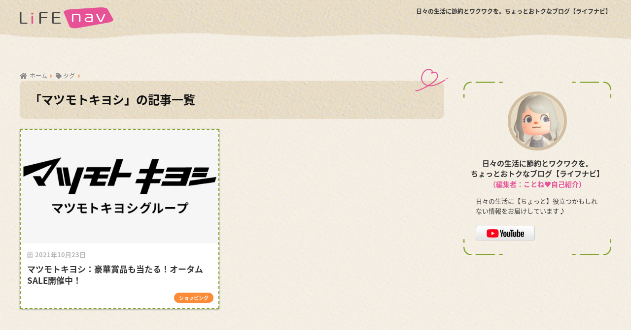

--- FILE ---
content_type: text/html; charset=UTF-8
request_url: https://sim-mobile.org/tag/%E3%83%9E%E3%83%84%E3%83%A2%E3%83%88%E3%82%AD%E3%83%A8%E3%82%B7/
body_size: 14750
content:
<!doctype html><html lang="ja"><head><meta charset="utf-8"><meta http-equiv="X-UA-Compatible" content="IE=edge"><meta name="HandheldFriendly" content="True"><meta name="MobileOptimized" content="320"><meta name="viewport" content="width=device-width, initial-scale=1, viewport-fit=cover"><meta name="msapplication-TileColor" content="#81a32a"><meta name="theme-color" content="#81a32a"><link rel="pingback" href="https://sim-mobile.org/wordpress/xmlrpc.php"><link rel="preconnect" href="https://fonts.gstatic.com"><link rel="apple-touch-icon" sizes="180x180" href="/apple-touch-icon.png"><link rel="icon" type="image/png" sizes="32x32" href="/favicon-32x32.png"><link rel="icon" type="image/png" sizes="16x16" href="/favicon-16x16.png"><link rel="manifest" href="/site.webmanifest"><link rel="mask-icon" href="/safari-pinned-tab.svg" color="#5bbad5"><meta name="msapplication-TileColor" content="#da532c"><meta name="theme-color" content="#ffffff"><link media="all" href="https://sim-mobile.org/wordpress/wp-content/cache/autoptimize/css/autoptimize_f83a7309e74b78ee4386134579c04e16.css" rel="stylesheet" /><title>「マツモトキヨシ」の記事一覧 | 日々の生活に節約とワクワクを。ちょっとおトクなブログ【ライフナビ】</title><link rel='dns-prefetch' href='//www.googletagmanager.com' /><link rel='dns-prefetch' href='//use.fontawesome.com' /><link rel='dns-prefetch' href='//s.w.org' /><link rel="alternate" type="application/rss+xml" title="日々の生活に節約とワクワクを。ちょっとおトクなブログ【ライフナビ】 &raquo; フィード" href="https://sim-mobile.org/feed/" /><link rel="alternate" type="application/rss+xml" title="日々の生活に節約とワクワクを。ちょっとおトクなブログ【ライフナビ】 &raquo; コメントフィード" href="https://sim-mobile.org/comments/feed/" /><link rel='stylesheet' id='ln-fontawesome-css'  href='https://use.fontawesome.com/releases/v5.11.2/css/all.css' type='text/css' media='all' /><link rel='stylesheet' id='dashicons-css'  href='https://sim-mobile.org/wordpress/wp-includes/css/dashicons.min.css' type='text/css' media='all' /> <script type='application/json' id='wpp-json'>{"sampling_active":0,"sampling_rate":100,"ajax_url":"https:\/\/sim-mobile.org\/wp-json\/wordpress-popular-posts\/v1\/popular-posts","ID":0,"token":"2232420cf1","lang":0,"debug":0}</script>  <script type='text/javascript' src='https://www.googletagmanager.com/gtag/js?id=UA-63593520-7' id='google_gtagjs-js' async></script> <script type='text/javascript' id='google_gtagjs-js-after'>window.dataLayer = window.dataLayer || [];function gtag(){dataLayer.push(arguments);}
gtag('set', 'linker', {"domains":["sim-mobile.org"]} );
gtag("js", new Date());
gtag("set", "developer_id.dZTNiMT", true);
gtag("config", "UA-63593520-7", {"anonymize_ip":true});
gtag("config", "G-W5G53V9NJ9");</script> <link rel="https://api.w.org/" href="https://sim-mobile.org/wp-json/" /><link rel="alternate" type="application/json" href="https://sim-mobile.org/wp-json/wp/v2/tags/125" /><link rel="EditURI" type="application/rsd+xml" title="RSD" href="https://sim-mobile.org/wordpress/xmlrpc.php?rsd" /><meta name="generator" content="Site Kit by Google 1.90.1" /><meta name="robots" content="noindex,follow" /><meta property="og:title" content="マツモトキヨシ" /><meta property="og:description" content="" /><meta property="og:type" content="article" /><meta property="og:url" content="https://sim-mobile.org/shopping/matsukiyo-enjoy-autumn-sale-202110/" /><meta property="og:image" content="https://sim-mobile.org/wordpress/wp-content/themes/lifenav-theme/library/images/default.jpg" /><meta name="thumbnail" content="https://sim-mobile.org/wordpress/wp-content/themes/lifenav-theme/library/images/default.jpg" /><meta property="og:site_name" content="日々の生活に節約とワクワクを。ちょっとおトクなブログ【ライフナビ】" /><meta name="twitter:card" content="summary_large_image" /> <script type="text/javascript">var vc_sid="3572935"</script> <script type="text/javascript" src="//vpj.valuecommerce.com/vcparam_pvd.js" async></script> <script data-ad-client="ca-pub-9864933597151369" async src="https://pagead2.googlesyndication.com/pagead/js/adsbygoogle.js"></script> <script>(function(d) {
    var config = {
      kitId: 'pxf4rqa',
      scriptTimeout: 3000,
      async: true
    },
    h=d.documentElement,t=setTimeout(function(){h.className=h.className.replace(/\bwf-loading\b/g,"")+" wf-inactive";},config.scriptTimeout),tk=d.createElement("script"),f=false,s=d.getElementsByTagName("script")[0],a;h.className+=" wf-loading";tk.src='https://use.typekit.net/'+config.kitId+'.js';tk.async=true;tk.onload=tk.onreadystatechange=function(){a=this.readyState;if(f||a&&a!="complete"&&a!="loaded")return;f=true;clearTimeout(t);try{Typekit.load(config)}catch(e){}};s.parentNode.insertBefore(tk,s)
  })(document);</script> </head><body class="archive tag tag-125 fa5"><div id="container"><header class="header"><div id="inner-header" class="wrap cf"><div class="site-title"> <a href="https://sim-mobile.org">日々の生活に節約とワクワクを。<br class="sp_br">ちょっとおトクなブログ【ライフナビ】</a></div><div class="site-logo"><a href="https://sim-mobile.org"><img src="/assets/img/logo-lifenav.png" alt="日々の生活に節約とワクワクを。ちょっとおトクなブログ【ライフナビ】"></a></div><div class="header-search"> <input type="checkbox" class="header-search__input" id="header-search-input" onclick="document.querySelector('.header-search__modal .searchform__input').focus()"> <label class="header-search__close" for="header-search-input"></label><div class="header-search__modal"><form role="search" method="get" id="searchform" class="searchform" action="https://sim-mobile.org/"><div> <input type="search" id="s" class="searchform__input" name="s" value="" placeholder="検索" /> <button type="submit" id="searchsubmit" class="searchform__submit"><i class="fas fa-search"></i></button></div></form></div></div></div></header><div id="content"><div id="inner-content" class="wrap cf"><main id="main" class="m-all t-2of3 d-5of7 cf" role="main"><div id="archive_header" class="archive-header main-bdr"><nav id="breadcrumb" class="breadcrumb"><ul itemscope itemtype="http://schema.org/BreadcrumbList"><li itemprop="itemListElement" itemscope itemtype="http://schema.org/ListItem"><a href="https://sim-mobile.org" itemprop="item"><span itemprop="name">ホーム</span></a><meta itemprop="position" content="1" /></li><li><i class="fa fa-tag"></i> タグ</li></ul></nav><h1> 「マツモトキヨシ」の記事一覧</h1></div><div class="cardtype cf"><article class="cardtype__article"> <a class="cardtype__link" href="https://sim-mobile.org/shopping/matsukiyo-enjoy-autumn-sale-202110/"><p class="cardtype__img"> <img src="https://sim-mobile.org/wordpress/wp-content/uploads/2021/10/thumbnail-matsukiyo-520x300.png" alt="マツモトキヨシ：豪華賞品も当たる！オータムSALE開催中！" ></p><div class="cardtype__article-info"> <time class="pubdate entry-time" itemprop="datePublished" datetime="2021-10-23">2021年10月23日</time><h2>マツモトキヨシ：豪華賞品も当たる！オータムSALE開催中！</h2></div> </a><div class="cat-name catid39">ショッピング</div></article></div></main><div id="sidebar1" class="sidebar m-all t-1of3 d-2of7 last-col cf" role="complementary"><aside class="insidesp"><div id="notfix" class="normal-sidebar"><div id="custom_html-2" class="widget_text widget widget_custom_html"><div class="textwidget custom-html-widget"><div class="block-profile"><div class="box-fig"><img src="/assets/img/profile_202103.png" alt="" width="120" height="120"></div><div class="box-name">日々の生活に節約とワクワクを。<br>ちょっとおトクなブログ【ライフナビ】<br><span>（編集者：ことね&hearts;<a href="/pc-blog/blog-renewal-202103-self-introduction/">自己紹介</a>）</span></div><div class="box-summary">日々の生活に【ちょっと】役立つかもしれない情報をお届けしています♪</div><div class="block-blog-ranking"><div class="box-blog-ranking"><a href="/link/youtube-channel/"><img src="/assets/img/btn-youtube.png" alt="YouTubeチャンネル"></a></div></div></div></div></div><div id="custom_html-3" class="widget_text widget widget_custom_html"><div class="textwidget custom-html-widget"><div class="ads-side-300px"> <ins class="adsbygoogle"
style="display:inline-block;width:300px;height:250px"
data-ad-client="ca-pub-9864933597151369"
data-ad-slot="1550614610"></ins> <script>(adsbygoogle = window.adsbygoogle || []).push({});</script> </div></div></div><div id="recent-posts-3" class="widget widget_recent_entries"><h4 class="widgettitle dfont has-fa-before">新着記事</h4><ul class="my-widget"><li> <a href="https://sim-mobile.org/shopping/amazon-fashion-autumn-time-sale-matsuri-202409/"><figure class="my-widget__img"> <img width="160" height="160" src="https://sim-mobile.org/wordpress/wp-content/uploads/2021/04/thumbnail-amazon-160x160.png" alt="Amazon：Fashion×秋のおでかけタイムセール祭り開催！【2024年9月】" ></figure><div class="my-widget__text">Amazon：Fashion×秋のおでかけタイムセール祭り開催！【2024年9月】</div> </a></li><li> <a href="https://sim-mobile.org/shopping/rakuten-shopping-marathon-202409/"><figure class="my-widget__img"> <img width="160" height="160" src="https://sim-mobile.org/wordpress/wp-content/uploads/2021/03/thumbnail-rakuten-160x160.png" alt="楽天市場：お買い物マラソン開催！【2024年9月】" ></figure><div class="my-widget__text">楽天市場：お買い物マラソン開催！【2024年9月】</div> </a></li><li> <a href="https://sim-mobile.org/sim-smartphone/irumo-campaign-202409/"><figure class="my-widget__img"> <img width="160" height="160" src="https://sim-mobile.org/wordpress/wp-content/uploads/2024/01/thumbnail-irumo-160x160.png" alt="irumo：スマホ割引・dポイントプレゼントなどキャンペーンまとめ【2024年9月】" ></figure><div class="my-widget__text">irumo：スマホ割引・dポイントプレゼントなどキャンペーンまとめ【2024年9月】</div> </a></li></ul></div><div id="categories-2" class="widget widget_categories"><h4 class="widgettitle dfont has-fa-before">カテゴリ一覧</h4><ul><li class="cat-item cat-item-47"><a href="https://sim-mobile.org/category/life-item/">暮らし・アイテム <span class="entry-count dfont">35</span></a></li><li class="cat-item cat-item-96"><a href="https://sim-mobile.org/category/pc-blog/">PC・ブログ <span class="entry-count dfont">11</span></a></li><li class="cat-item cat-item-123"><a href="https://sim-mobile.org/category/game/">ゲーム <span class="entry-count dfont">3</span></a></li><li class="cat-item cat-item-39"><a href="https://sim-mobile.org/category/shopping/">ショッピング <span class="entry-count dfont">587</span></a></li><li class="cat-item cat-item-3"><a href="https://sim-mobile.org/category/sim-smartphone/">SIM・スマホ <span class="entry-count dfont">332</span></a></li></ul></div><div id="custom_html-6" class="widget_text widget widget_custom_html"><div class="textwidget custom-html-widget"></div></div><div id="execphp-3" class="widget widget_execphp"><div class="execphpwidget"><div class="ads-side-300px sp"><a href="/amazon-time-sale/" rel="noopener nofollow" target="_blank"><img src="/assets/img/amazon-timesale-banner-2.png" alt="Amazon.co.jp タイムセール 毎日更新！"></a></div></div></div></div><div id="fixed_sidebar" class="fixed-sidebar"><div id="execphp-2" class="widget widget_execphp"><div class="execphpwidget"><div class="ads-side-300px"><a href="/amazon-time-sale/" rel="noopener nofollow" target="_blank"><img src="/assets/img/amazon-timesale-banner-2.png" alt="Amazon.co.jp タイムセール 毎日更新！"></a></div></div></div><div id="recent-posts-2" class="widget widget_recent_entries"><h4 class="widgettitle dfont has-fa-before">新着記事</h4><ul class="my-widget"><li> <a href="https://sim-mobile.org/shopping/amazon-fashion-autumn-time-sale-matsuri-202409/"><figure class="my-widget__img"> <img width="160" height="160" src="https://sim-mobile.org/wordpress/wp-content/uploads/2021/04/thumbnail-amazon-160x160.png" alt="Amazon：Fashion×秋のおでかけタイムセール祭り開催！【2024年9月】" ></figure><div class="my-widget__text">Amazon：Fashion×秋のおでかけタイムセール祭り開催！【2024年9月】</div> </a></li><li> <a href="https://sim-mobile.org/shopping/rakuten-shopping-marathon-202409/"><figure class="my-widget__img"> <img width="160" height="160" src="https://sim-mobile.org/wordpress/wp-content/uploads/2021/03/thumbnail-rakuten-160x160.png" alt="楽天市場：お買い物マラソン開催！【2024年9月】" ></figure><div class="my-widget__text">楽天市場：お買い物マラソン開催！【2024年9月】</div> </a></li><li> <a href="https://sim-mobile.org/sim-smartphone/irumo-campaign-202409/"><figure class="my-widget__img"> <img width="160" height="160" src="https://sim-mobile.org/wordpress/wp-content/uploads/2024/01/thumbnail-irumo-160x160.png" alt="irumo：スマホ割引・dポイントプレゼントなどキャンペーンまとめ【2024年9月】" ></figure><div class="my-widget__text">irumo：スマホ割引・dポイントプレゼントなどキャンペーンまとめ【2024年9月】</div> </a></li></ul></div></div></aside></div></div></div><footer class="footer"><div id="footer-menu"><nav><ul><li><a href="https://sim-mobile.org"></a></li><li><a href="#container" class="js-trigger" data-target="#target" data-mt-duration="300"></a></li></ul></nav><p class="copyright">&copy; <a href="https://sim-mobile.org">日々の生活に節約とワクワクを。<br class="sp_br">ちょっとおトクなブログ【ライフナビ】</a></p><p class="copyright privacy"><a href="/privacy-policy/">プライバシーポリシー</a></p><p class="copyright avatar">アバター画像：『あつまれ どうぶつの森』&copy;2020 Nintendo</p></div></footer></div> <script>document.addEventListener('DOMContentLoaded',function(){const easeFunctions={easeInQuad:function(t,b,c,d){t /=d;return c*t*t+b;},easeOutQuad:function(t,b,c,d){t /=d;return-c*t*(t-2)+b;}}
const moveTo=new MoveTo({ease:'easeInQuad'},easeFunctions);const triggers=document.getElementsByClassName('js-trigger');for(var i=0;i<triggers.length;i++){moveTo.registerTrigger(triggers[i]);}});</script> <script defer src="https://sim-mobile.org/wordpress/wp-content/cache/autoptimize/js/autoptimize_67154007bb599d6014e2d87d0ec47563.js"></script></body></html>

--- FILE ---
content_type: text/html; charset=utf-8
request_url: https://www.google.com/recaptcha/api2/aframe
body_size: 267
content:
<!DOCTYPE HTML><html><head><meta http-equiv="content-type" content="text/html; charset=UTF-8"></head><body><script nonce="vNlG0qsiBpYGIdV38HohKg">/** Anti-fraud and anti-abuse applications only. See google.com/recaptcha */ try{var clients={'sodar':'https://pagead2.googlesyndication.com/pagead/sodar?'};window.addEventListener("message",function(a){try{if(a.source===window.parent){var b=JSON.parse(a.data);var c=clients[b['id']];if(c){var d=document.createElement('img');d.src=c+b['params']+'&rc='+(localStorage.getItem("rc::a")?sessionStorage.getItem("rc::b"):"");window.document.body.appendChild(d);sessionStorage.setItem("rc::e",parseInt(sessionStorage.getItem("rc::e")||0)+1);localStorage.setItem("rc::h",'1768906777698');}}}catch(b){}});window.parent.postMessage("_grecaptcha_ready", "*");}catch(b){}</script></body></html>

--- FILE ---
content_type: text/css
request_url: https://sim-mobile.org/wordpress/wp-content/cache/autoptimize/css/autoptimize_f83a7309e74b78ee4386134579c04e16.css
body_size: 25917
content:
@font-face{font-family:swiper-icons;src:url('data:application/font-woff;charset=utf-8;base64, [base64]//wADZ2x5ZgAAAywAAADMAAAD2MHtryVoZWFkAAABbAAAADAAAAA2E2+eoWhoZWEAAAGcAAAAHwAAACQC9gDzaG10eAAAAigAAAAZAAAArgJkABFsb2NhAAAC0AAAAFoAAABaFQAUGG1heHAAAAG8AAAAHwAAACAAcABAbmFtZQAAA/gAAAE5AAACXvFdBwlwb3N0AAAFNAAAAGIAAACE5s74hXjaY2BkYGAAYpf5Hu/j+W2+MnAzMYDAzaX6QjD6/4//Bxj5GA8AuRwMYGkAPywL13jaY2BkYGA88P8Agx4j+/8fQDYfA1AEBWgDAIB2BOoAeNpjYGRgYNBh4GdgYgABEMnIABJzYNADCQAACWgAsQB42mNgYfzCOIGBlYGB0YcxjYGBwR1Kf2WQZGhhYGBiYGVmgAFGBiQQkOaawtDAoMBQxXjg/wEGPcYDDA4wNUA2CCgwsAAAO4EL6gAAeNpj2M0gyAACqxgGNWBkZ2D4/wMA+xkDdgAAAHjaY2BgYGaAYBkGRgYQiAHyGMF8FgYHIM3DwMHABGQrMOgyWDLEM1T9/w8UBfEMgLzE////P/5//f/V/xv+r4eaAAeMbAxwIUYmIMHEgKYAYjUcsDAwsLKxc3BycfPw8jEQA/[base64]/uznmfPFBNODM2K7MTQ45YEAZqGP81AmGGcF3iPqOop0r1SPTaTbVkfUe4HXj97wYE+yNwWYxwWu4v1ugWHgo3S1XdZEVqWM7ET0cfnLGxWfkgR42o2PvWrDMBSFj/IHLaF0zKjRgdiVMwScNRAoWUoH78Y2icB/yIY09An6AH2Bdu/UB+yxopYshQiEvnvu0dURgDt8QeC8PDw7Fpji3fEA4z/PEJ6YOB5hKh4dj3EvXhxPqH/SKUY3rJ7srZ4FZnh1PMAtPhwP6fl2PMJMPDgeQ4rY8YT6Gzao0eAEA409DuggmTnFnOcSCiEiLMgxCiTI6Cq5DZUd3Qmp10vO0LaLTd2cjN4fOumlc7lUYbSQcZFkutRG7g6JKZKy0RmdLY680CDnEJ+UMkpFFe1RN7nxdVpXrC4aTtnaurOnYercZg2YVmLN/d/gczfEimrE/fs/bOuq29Zmn8tloORaXgZgGa78yO9/cnXm2BpaGvq25Dv9S4E9+5SIc9PqupJKhYFSSl47+Qcr1mYNAAAAeNptw0cKwkAAAMDZJA8Q7OUJvkLsPfZ6zFVERPy8qHh2YER+3i/BP83vIBLLySsoKimrqKqpa2hp6+jq6RsYGhmbmJqZSy0sraxtbO3sHRydnEMU4uR6yx7JJXveP7WrDycAAAAAAAH//wACeNpjYGRgYOABYhkgZgJCZgZNBkYGLQZtIJsFLMYAAAw3ALgAeNolizEKgDAQBCchRbC2sFER0YD6qVQiBCv/H9ezGI6Z5XBAw8CBK/m5iQQVauVbXLnOrMZv2oLdKFa8Pjuru2hJzGabmOSLzNMzvutpB3N42mNgZGBg4GKQYzBhYMxJLMlj4GBgAYow/P/PAJJhLM6sSoWKfWCAAwDAjgbRAAB42mNgYGBkAIIbCZo5IPrmUn0hGA0AO8EFTQAA') format('woff');font-weight:400;font-style:normal}:root{--swiper-theme-color:#007aff}.swiper-container{margin-left:auto;margin-right:auto;position:relative;overflow:hidden;list-style:none;padding:0;z-index:1}.swiper-container-vertical>.swiper-wrapper{flex-direction:column}.swiper-wrapper{position:relative;width:100%;height:100%;z-index:1;display:flex;transition-property:transform;box-sizing:content-box}.swiper-container-android .swiper-slide,.swiper-wrapper{transform:translate3d(0px,0,0)}.swiper-container-multirow>.swiper-wrapper{flex-wrap:wrap}.swiper-container-multirow-column>.swiper-wrapper{flex-wrap:wrap;flex-direction:column}.swiper-container-free-mode>.swiper-wrapper{transition-timing-function:ease-out;margin:0 auto}.swiper-container-pointer-events{touch-action:pan-y}.swiper-container-pointer-events.swiper-container-vertical{touch-action:pan-x}.swiper-slide{flex-shrink:0;width:100%;height:100%;position:relative;transition-property:transform}.swiper-slide-invisible-blank{visibility:hidden}.swiper-container-autoheight,.swiper-container-autoheight .swiper-slide{height:auto}.swiper-container-autoheight .swiper-wrapper{align-items:flex-start;transition-property:transform,height}.swiper-container-3d{perspective:1200px}.swiper-container-3d .swiper-cube-shadow,.swiper-container-3d .swiper-slide,.swiper-container-3d .swiper-slide-shadow-bottom,.swiper-container-3d .swiper-slide-shadow-left,.swiper-container-3d .swiper-slide-shadow-right,.swiper-container-3d .swiper-slide-shadow-top,.swiper-container-3d .swiper-wrapper{transform-style:preserve-3d}.swiper-container-3d .swiper-slide-shadow-bottom,.swiper-container-3d .swiper-slide-shadow-left,.swiper-container-3d .swiper-slide-shadow-right,.swiper-container-3d .swiper-slide-shadow-top{position:absolute;left:0;top:0;width:100%;height:100%;pointer-events:none;z-index:10}.swiper-container-3d .swiper-slide-shadow-left{background-image:linear-gradient(to left,rgba(0,0,0,.5),rgba(0,0,0,0))}.swiper-container-3d .swiper-slide-shadow-right{background-image:linear-gradient(to right,rgba(0,0,0,.5),rgba(0,0,0,0))}.swiper-container-3d .swiper-slide-shadow-top{background-image:linear-gradient(to top,rgba(0,0,0,.5),rgba(0,0,0,0))}.swiper-container-3d .swiper-slide-shadow-bottom{background-image:linear-gradient(to bottom,rgba(0,0,0,.5),rgba(0,0,0,0))}.swiper-container-css-mode>.swiper-wrapper{overflow:auto;scrollbar-width:none;-ms-overflow-style:none}.swiper-container-css-mode>.swiper-wrapper::-webkit-scrollbar{display:none}.swiper-container-css-mode>.swiper-wrapper>.swiper-slide{scroll-snap-align:start start}.swiper-container-horizontal.swiper-container-css-mode>.swiper-wrapper{scroll-snap-type:x mandatory}.swiper-container-vertical.swiper-container-css-mode>.swiper-wrapper{scroll-snap-type:y mandatory}:root{--swiper-navigation-size:44px}.swiper-button-next,.swiper-button-prev{position:absolute;top:50%;width:calc(var(--swiper-navigation-size)/ 44 * 27);height:var(--swiper-navigation-size);margin-top:calc(-1 * var(--swiper-navigation-size)/ 2);z-index:10;cursor:pointer;display:flex;align-items:center;justify-content:center;color:var(--swiper-navigation-color,var(--swiper-theme-color))}.swiper-button-next.swiper-button-disabled,.swiper-button-prev.swiper-button-disabled{opacity:.35;cursor:auto;pointer-events:none}.swiper-button-next:after,.swiper-button-prev:after{font-family:swiper-icons;font-size:var(--swiper-navigation-size);text-transform:none!important;letter-spacing:0;text-transform:none;font-variant:initial;line-height:1}.swiper-button-prev,.swiper-container-rtl .swiper-button-next{left:10px;right:auto}.swiper-button-prev:after,.swiper-container-rtl .swiper-button-next:after{content:'prev'}.swiper-button-next,.swiper-container-rtl .swiper-button-prev{right:10px;left:auto}.swiper-button-next:after,.swiper-container-rtl .swiper-button-prev:after{content:'next'}.swiper-button-next.swiper-button-white,.swiper-button-prev.swiper-button-white{--swiper-navigation-color:#ffffff}.swiper-button-next.swiper-button-black,.swiper-button-prev.swiper-button-black{--swiper-navigation-color:#000000}.swiper-button-lock{display:none}.swiper-pagination{position:absolute;text-align:center;transition:.3s opacity;transform:translate3d(0,0,0);z-index:10}.swiper-pagination.swiper-pagination-hidden{opacity:0}.swiper-container-horizontal>.swiper-pagination-bullets,.swiper-pagination-custom,.swiper-pagination-fraction{bottom:10px;left:0;width:100%}.swiper-pagination-bullets-dynamic{overflow:hidden;font-size:0}.swiper-pagination-bullets-dynamic .swiper-pagination-bullet{transform:scale(.33);position:relative}.swiper-pagination-bullets-dynamic .swiper-pagination-bullet-active{transform:scale(1)}.swiper-pagination-bullets-dynamic .swiper-pagination-bullet-active-main{transform:scale(1)}.swiper-pagination-bullets-dynamic .swiper-pagination-bullet-active-prev{transform:scale(.66)}.swiper-pagination-bullets-dynamic .swiper-pagination-bullet-active-prev-prev{transform:scale(.33)}.swiper-pagination-bullets-dynamic .swiper-pagination-bullet-active-next{transform:scale(.66)}.swiper-pagination-bullets-dynamic .swiper-pagination-bullet-active-next-next{transform:scale(.33)}.swiper-pagination-bullet{width:8px;height:8px;display:inline-block;border-radius:50%;background:#000;opacity:.2}button.swiper-pagination-bullet{border:none;margin:0;padding:0;box-shadow:none;-webkit-appearance:none;-moz-appearance:none;appearance:none}.swiper-pagination-clickable .swiper-pagination-bullet{cursor:pointer}.swiper-pagination-bullet-active{opacity:1;background:var(--swiper-pagination-color,var(--swiper-theme-color))}.swiper-container-vertical>.swiper-pagination-bullets{right:10px;top:50%;transform:translate3d(0px,-50%,0)}.swiper-container-vertical>.swiper-pagination-bullets .swiper-pagination-bullet{margin:6px 0;display:block}.swiper-container-vertical>.swiper-pagination-bullets.swiper-pagination-bullets-dynamic{top:50%;transform:translateY(-50%);width:8px}.swiper-container-vertical>.swiper-pagination-bullets.swiper-pagination-bullets-dynamic .swiper-pagination-bullet{display:inline-block;transition:.2s transform,.2s top}.swiper-container-horizontal>.swiper-pagination-bullets .swiper-pagination-bullet{margin:0 4px}.swiper-container-horizontal>.swiper-pagination-bullets.swiper-pagination-bullets-dynamic{left:50%;transform:translateX(-50%);white-space:nowrap}.swiper-container-horizontal>.swiper-pagination-bullets.swiper-pagination-bullets-dynamic .swiper-pagination-bullet{transition:.2s transform,.2s left}.swiper-container-horizontal.swiper-container-rtl>.swiper-pagination-bullets-dynamic .swiper-pagination-bullet{transition:.2s transform,.2s right}.swiper-pagination-progressbar{background:rgba(0,0,0,.25);position:absolute}.swiper-pagination-progressbar .swiper-pagination-progressbar-fill{background:var(--swiper-pagination-color,var(--swiper-theme-color));position:absolute;left:0;top:0;width:100%;height:100%;transform:scale(0);transform-origin:left top}.swiper-container-rtl .swiper-pagination-progressbar .swiper-pagination-progressbar-fill{transform-origin:right top}.swiper-container-horizontal>.swiper-pagination-progressbar,.swiper-container-vertical>.swiper-pagination-progressbar.swiper-pagination-progressbar-opposite{width:100%;height:4px;left:0;top:0}.swiper-container-horizontal>.swiper-pagination-progressbar.swiper-pagination-progressbar-opposite,.swiper-container-vertical>.swiper-pagination-progressbar{width:4px;height:100%;left:0;top:0}.swiper-pagination-white{--swiper-pagination-color:#ffffff}.swiper-pagination-black{--swiper-pagination-color:#000000}.swiper-pagination-lock{display:none}.swiper-scrollbar{border-radius:10px;position:relative;-ms-touch-action:none;background:rgba(0,0,0,.1)}.swiper-container-horizontal>.swiper-scrollbar{position:absolute;left:1%;bottom:3px;z-index:50;height:5px;width:98%}.swiper-container-vertical>.swiper-scrollbar{position:absolute;right:3px;top:1%;z-index:50;width:5px;height:98%}.swiper-scrollbar-drag{height:100%;width:100%;position:relative;background:rgba(0,0,0,.5);border-radius:10px;left:0;top:0}.swiper-scrollbar-cursor-drag{cursor:move}.swiper-scrollbar-lock{display:none}.swiper-zoom-container{width:100%;height:100%;display:flex;justify-content:center;align-items:center;text-align:center}.swiper-zoom-container>canvas,.swiper-zoom-container>img,.swiper-zoom-container>svg{max-width:100%;max-height:100%;object-fit:contain}.swiper-slide-zoomed{cursor:move}.swiper-lazy-preloader{width:42px;height:42px;position:absolute;left:50%;top:50%;margin-left:-21px;margin-top:-21px;z-index:10;transform-origin:50%;animation:swiper-preloader-spin 1s infinite linear;box-sizing:border-box;border:4px solid var(--swiper-preloader-color,var(--swiper-theme-color));border-radius:50%;border-top-color:transparent}.swiper-lazy-preloader-white{--swiper-preloader-color:#fff}.swiper-lazy-preloader-black{--swiper-preloader-color:#000}@keyframes swiper-preloader-spin{100%{transform:rotate(360deg)}}.swiper-container .swiper-notification{position:absolute;left:0;top:0;pointer-events:none;opacity:0;z-index:-1000}.swiper-container-fade.swiper-container-free-mode .swiper-slide{transition-timing-function:ease-out}.swiper-container-fade .swiper-slide{pointer-events:none;transition-property:opacity}.swiper-container-fade .swiper-slide .swiper-slide{pointer-events:none}.swiper-container-fade .swiper-slide-active,.swiper-container-fade .swiper-slide-active .swiper-slide-active{pointer-events:auto}.swiper-container-cube{overflow:visible}.swiper-container-cube .swiper-slide{pointer-events:none;-webkit-backface-visibility:hidden;backface-visibility:hidden;z-index:1;visibility:hidden;transform-origin:0 0;width:100%;height:100%}.swiper-container-cube .swiper-slide .swiper-slide{pointer-events:none}.swiper-container-cube.swiper-container-rtl .swiper-slide{transform-origin:100% 0}.swiper-container-cube .swiper-slide-active,.swiper-container-cube .swiper-slide-active .swiper-slide-active{pointer-events:auto}.swiper-container-cube .swiper-slide-active,.swiper-container-cube .swiper-slide-next,.swiper-container-cube .swiper-slide-next+.swiper-slide,.swiper-container-cube .swiper-slide-prev{pointer-events:auto;visibility:visible}.swiper-container-cube .swiper-slide-shadow-bottom,.swiper-container-cube .swiper-slide-shadow-left,.swiper-container-cube .swiper-slide-shadow-right,.swiper-container-cube .swiper-slide-shadow-top{z-index:0;-webkit-backface-visibility:hidden;backface-visibility:hidden}.swiper-container-cube .swiper-cube-shadow{position:absolute;left:0;bottom:0px;width:100%;height:100%;opacity:.6;z-index:0}.swiper-container-cube .swiper-cube-shadow:before{content:'';background:#000;position:absolute;left:0;top:0;bottom:0;right:0;-webkit-filter:blur(50px);filter:blur(50px)}.swiper-container-flip{overflow:visible}.swiper-container-flip .swiper-slide{pointer-events:none;-webkit-backface-visibility:hidden;backface-visibility:hidden;z-index:1}.swiper-container-flip .swiper-slide .swiper-slide{pointer-events:none}.swiper-container-flip .swiper-slide-active,.swiper-container-flip .swiper-slide-active .swiper-slide-active{pointer-events:auto}.swiper-container-flip .swiper-slide-shadow-bottom,.swiper-container-flip .swiper-slide-shadow-left,.swiper-container-flip .swiper-slide-shadow-right,.swiper-container-flip .swiper-slide-shadow-top{z-index:0;-webkit-backface-visibility:hidden;backface-visibility:hidden}
@charset "UTF-8";.rate-title{padding:5px;margin-top:1em;font-weight:700;font-size:1.25em;text-align:center}.rate-title:before{content:"\f02e";padding-right:5px}.rate-box{margin-bottom:1em;font-size:15px;border:solid 2px #e6e6e6}.rateline{padding:7px 4px 7px 10px}.rate-box .rateline:nth-child(even){background:#f3f3f3}.rate-thing{display:inline-block;padding-right:10px;width:calc(100% - 125px);max-width:250px;font-weight:700;vertical-align:middle}.rate-star{display:inline-block;margin:0;width:125px;color:rgba(0,0,0,.15);vertical-align:middle}.fa5 .rate-star{font-size:.95em}.rate-star .fa,.rate-star .fa-star-half-alt{color:#ffb500}.rate-box .rateline.end-rate{background:#e8f4ff}.accordion{margin:.5em 0;font-size:.95em}.accordion label{display:block;position:relative;padding:13px 37px 13px 14px;font-weight:700;border:solid 1px #c1c1c1;cursor:pointer;transition:.3s;border-radius:2px}.accordion label:after{content:"+";font-family:"Quicksand",sans-serif;position:absolute;right:14px;top:17px;top:calc(50% - 7.5px);line-height:15px;font-size:23px;font-weight:400;color:#c1c1c1}.accordion label:hover{background:#efefef}.accordion_input{display:none}.accordion_content{height:0;padding:0;overflow:hidden;opacity:0;transition:.8s}.accordion_input:checked~.accordion_content{height:auto;padding:.7em 0;opacity:1;overflow:visible}.accordion_input:checked+label{background:#efefef}.accordion_input:checked+label:after{content:"-"}.entry-content .tl{margin:1em 0}.tl-content{position:relative;padding:0 0 1.5em 1.8em}.tl-content:before{content:"";width:3px;background:#ccd5db;display:block;position:absolute;top:24px;bottom:0;left:6px}.tl_marker{content:"";display:block;position:absolute;top:6px;left:0;width:14px;height:14px;border-radius:50%;border:solid 3px}.tl-content:not(:first-of-type):not(:last-of-type) .tl_marker{background:0 0}.tl-content:last-of-type:before{content:none}.tl_label{padding-top:2px;color:#90969a;font-size:14px;font-weight:700}.tl_title{font-size:1.1em;font-weight:700;line-height:1.5}.tl_main{margin-top:.5em;padding:0 0 1.5em;font-size:.9em;line-height:1.6;border-bottom:dashed 1px #ccd5db}.entry-content .tl_main>*{margin:.7em 0 0}.tl_main>ul,.tl_main>ol{margin:0;padding:.3em 0 .3em 1.3em;border:none}.entry-content .tl_main .sng-box{margin-top:1em}.entry-content .tl_main .box28,.entry-content .tl_main .box30,.entry-content .tl_main .box31,.entry-content .tl_main .box32,.entry-content .tl_main .box33{margin-top:2.3em}#inner-content .hh{margin:2.5em 0 1em;padding:0;border:0;background:0 0;box-shadow:none;font-weight:700}#inner-content p.hh{font-size:1.1em}#inner-content .hh:before,#inner-content .hh:after{top:auto;right:auto;bottom:auto;left:auto;border:0;background:0 0;box-shadow:none;content:none}#inner-content .hh1{padding:.5em 0;border-bottom:solid 3px #000}#inner-content .hh2{border-bottom-width:2px;border-bottom-style:dashed}#inner-content .hh3{border-bottom-width:5px;border-bottom-style:double}#inner-content .hh4{padding:.5em 0;border-width:3px;border-top-style:solid;border-bottom-style:solid}#inner-content .hh5{padding:.5em}#inner-content .hh6{padding:.5em;border-width:3px;border-style:solid;border-radius:.5em}#inner-content .hh7{padding:.5em;border-bottom-width:3px;border-bottom-style:solid;color:#010101}#inner-content .hh8{padding:.5em;border-left:solid 5px #ffaf58;background:#fffaf4;color:#494949}#inner-content .hh9{padding:.5em;box-shadow:0 2px 4px rgba(0,0,0,.23)}#inner-content .hh10{display:inline-block;padding:.5em;border-radius:25px 0 0 25px;color:#505050;vertical-align:middle;line-height:1.3}#inner-content .hh10:before{display:inline-block;margin-right:8px;color:#fff;content:"●"}#inner-content .hh11{position:relative;padding:.6em;background:#c8e4ff}#inner-content .hh11:after{position:absolute;top:100%;left:30px;width:0;height:0;border:15px solid transparent;border-top:15px solid #c8e4ff;content:""}#inner-content .hh12{margin-right:5px;margin-left:5px;padding:.2em .5em;border:dashed 1px #96c2fe;background:#c8e4ff;box-shadow:0 0 0 5px #c8e4ff;color:#454545}#inner-content .hh13{margin-right:5px;margin-left:5px;padding:.2em .5em;border:dashed 1px #fff;background:#c8e4ff;box-shadow:0 0 0 5px #c8e4ff;color:#454545}#inner-content .hh14{position:relative;margin-right:5px;margin-left:5px;padding:.2em .5em;border:dashed 2px #fff;background:#c8e4ff;box-shadow:0 0 0 5px #c8e4ff;color:#454545}#inner-content .hh14:after{position:absolute;top:-7px;left:-7px;border-width:0 0 15px 15px;border-style:solid;border-color:#fff #fff #a8d4ff;box-shadow:1px 1px 1px rgba(0,0,0,.15);content:""}#inner-content .hh15{position:relative;padding:.5em;background:#7fbae9;color:#fff}#inner-content .hh15:before{position:absolute;top:100%;left:0;border:none;border-right:solid 20px #74a4cb;border-bottom:solid 15px transparent;content:""}#inner-content .hh16{position:relative;padding:.5em;background:#a6d3c8;color:#fff}#inner-content .hh16:before{position:absolute;top:100%;left:0;border:none;border-right:solid 20px #959e9b;border-bottom:solid 15px transparent;content:""}#inner-content .hh17{position:relative;border-bottom:solid 3px #cbcbcb}#inner-content .hh17:after{display:block;position:absolute;bottom:-3px;width:30%;border-bottom:solid 3px #6bb6ff;content:" "}#inner-content .hh18{position:relative;border-bottom:solid 3px #c8e4ff}#inner-content .hh18:after{display:block;position:absolute;bottom:-3px;width:30%;border-bottom:solid 3px #6bb6ff;content:" "}#inner-content .hh19{position:relative;padding-left:25px}#inner-content .hh19:before{position:absolute;bottom:-3px;left:0;width:0;height:0;border:none;border-bottom:solid 15px #77c3df;border-left:solid 15px transparent;content:""}#inner-content .hh19:after{position:absolute;bottom:-3px;left:10px;width:100%;border-bottom:solid 3px #77c3df;content:""}#inner-content .hh20{padding:.5em;background:repeating-linear-gradient(-45deg,#cce7ff,#cce7ff 3px,#e9f4ff 3px,#e9f4ff 7px);text-shadow:0 0 5px #fff}#inner-content .hh21{padding:.5em;border-left:solid 7px #6bb6ff;background:repeating-linear-gradient(-45deg,#cce7ff,#cce7ff 3px,#e9f4ff 3px,#e9f4ff 7px);text-shadow:0 0 5px #fff}#inner-content .hh22{padding:.5em;border-top:solid 2px #6cb4e4;border-bottom:solid 2px #6cb4e4;background:repeating-linear-gradient(-45deg,#f0f8ff,#f0f8ff 3px,#e9f4ff 3px,#e9f4ff 7px);color:#6cb4e4;text-align:center}#inner-content .hh23{position:relative;padding:.3em 0}#inner-content .hh23:after{position:absolute;bottom:0;left:0;width:100%;height:7px;background:repeating-linear-gradient(-45deg,#6ad1c8,#6ad1c8 2px,#fff 2px,#fff 4px);content:""}#inner-content .hh24{display:inline-block;position:relative;padding:0 55px}#inner-content .hh24:before,#inner-content .hh24:after{display:inline-block;position:absolute;top:50%;width:45px;height:1px;background-color:#000;content:""}#inner-content .hh24:before{left:0}#inner-content .hh24:after{right:0}#inner-content .hh25{position:relative;padding:.4em 1em;border-top:solid 2px #000;border-bottom:solid 2px #000;text-align:center}#inner-content .hh25:before,#inner-content .hh25:after{position:absolute;top:-7px;width:2px;height:-webkit-calc(100% + 14px);height:calc(100% + 14px);background-color:#000;content:""}#inner-content .hh25:before{left:7px}#inner-content .hh25:after{right:7px}#inner-content .hh26{display:inline-block;position:relative;top:0;padding:.25em 1em;line-height:1.4}#inner-content .hh26:before,#inner-content .hh26:after{display:inline-block;position:absolute;top:0;width:8px;height:100%;content:""}#inner-content .hh26:before{left:0;border-top:solid 1px #000;border-bottom:solid 1px #000;border-left:solid 1px #000}#inner-content .hh26:after{right:0;border-top:solid 1px #000;border-right:solid 1px #000;border-bottom:solid 1px #000;content:""}#inner-content .hh27:first-letter {font-size:2em}#inner-content .hh28{position:relative;padding:.25em 0}#inner-content .hh28:after{display:block;height:4px;background:linear-gradient(to right,#6bb6ff,rgba(255,255,255,0));content:""}#inner-content .hh29{position:relative;padding:.35em .5em;background:linear-gradient(to right,#ffba73,rgba(255,255,255,0));color:#545454}#inner-content .hh30{position:relative;padding-left:1.2em;line-height:1.4}#inner-content .hh30:before{position:absolute;top:0;left:0;color:#5ab9ff;font-family:FontAwesome;font-size:1em;content:"\f00c"}#inner-content .hh31{position:relative;padding:.5em .5em .5em 1.5em;border-top:dotted 1px gray;border-bottom:dotted 1px gray;background:#fffff4;color:#ff6a6a;line-height:1.4}#inner-content .hh31:before{position:absolute;top:.5em;left:.25em;color:#ff6a6a;font-family:FontAwesome;font-size:1em;content:"\f138"}#inner-content .hh32{position:relative;padding:.5em .5em .5em 1.8em;background:#81d0cb;color:#fff;line-height:1.4}#inner-content .hh32:before{position:absolute;left:.5em;font-family:FontAwesome;content:"\f14a"}#inner-content .hh33{padding:.5em;border-radius:.5em;background:#b0dcfa;color:#fff}#inner-content .hh34{position:relative;padding-left:1.2em;color:#7b6459}#inner-content .hh34:before{position:absolute;top:0;left:0;color:#ff938b;font-family:FontAwesome;font-size:1em;content:"\f1b0"}#inner-content .hh35{display:inline-block;box-sizing:border-box;position:relative;height:50px;padding:0 30px;background:#f57a78;color:#fff;font-size:18px;text-align:center;vertical-align:middle;line-height:50px}#inner-content .hh35:before,#inner-content .hh35:after{position:absolute;z-index:1;width:0;height:0;content:""}#inner-content .hh35:before{top:0;left:0;border-width:25px 0 25px 15px;border-style:solid;border-color:transparent transparent transparent #fff}#inner-content .hh35:after{top:0;right:0;border-width:25px 15px 25px 0;border-style:solid;border-color:transparent #fff transparent transparent}#inner-content .hh36{display:inline-block;box-sizing:border-box;position:relative;height:60px;padding:0 30px 0 10px;background:#ffc668;color:#fff;font-size:18px;text-align:center;vertical-align:middle;line-height:60px}#inner-content .hh36:after{position:absolute;z-index:1;width:0;height:0;content:""}#inner-content .hh36:after{top:0;right:0;border-width:30px 15px 30px 0;border-style:solid;border-color:transparent #fff transparent transparent}#inner-content .hh.hhq,#inner-content .hh.hha{position:relative;margin:0;padding:0 0 0 55px;font-size:18px}#inner-content .hh.hhq+*,#inner-content .hh.hha+*{margin-top:1.5em}#inner-content .hh.hhq:before,#inner-content .hh.hha:before{content:"Q";position:absolute;left:0;top:-6px;display:inline-block;width:45px;height:45px;line-height:45px;vertical-align:middle;text-align:center;font-family:Arial,sans-serif;font-size:21px;background:#75bbff;color:#fff;border-radius:50%}#inner-content .hh.hhq+.hh.hha{margin-top:2em;font-size:17px}#inner-content .hh.hha:before{content:"A";background:#ff8d8d}#inner-content .btn{margin:.5em .5em .5em 0;text-decoration:none}#inner-content a.btn:hover{text-decoration:none}#inner-content .blue-bc{background:#4f9df4}#inner-content .red-bc{background:#f88080}#inner-content .green-bc{background:#90d581}.btntext{display:inline-block;padding:3px 15px}.btntext:hover{background:#efefef}.flat1{display:inline-block;padding:.25em .5em;background:#ececec;color:#00bcd4;font-weight:700}.flat1:hover{background:#00bcd4;color:#fff}.flat2{display:inline-block;padding:.3em 1em;border:solid 2px #67c5ff;border-radius:3px;color:#67c5ff}.flat2:hover{background:#67c5ff;color:#fff}.flat3{display:inline-block;padding:.4em 1em;border:double 4px #67c5ff;border-radius:3px;color:#67c5ff}.flat3:hover{background:#fffbef}.flat4,.flat5{display:inline-block;padding:.5em 1em;border:dashed 2px #67c5ff;border-radius:3px;color:#67c5ff}.flat4:hover{border-style:dotted;color:#679efd}.flat5:hover{background:#cbedff;color:#fff}.flat6{display:inline-block;position:relative;padding:.5em 1em;border-right:solid 4px #668ad8;border-left:solid 4px #668ad8;background:#e1f3ff;color:#668ad8;font-weight:700}.flat6:hover{background:#668ad8;color:#fff}.flat7{display:inline-block;position:relative;padding:.25em 0;color:#67c5ff;font-weight:700}.flat7:before{position:absolute;top:100%;left:0;width:100%;height:4px;border-radius:3px;background:#67c5ff;content:""}.flat7:hover:before{top:-webkit-calc(100% - 3px);top:calc(100% - 3px)}.flat8{display:inline-block;position:relative;padding:.25em .5em;border-radius:0 20px 20px 0;background:#ececec;color:#00bcd4;font-weight:700}.flat8:hover{background:#636363}.flat9{display:inline-block;position:relative;padding:.25em .5em;background:#00bcd4;color:#fff;font-weight:700}.flat9:hover{background:#29a299}.flat10{display:inline-block;position:relative;padding:8px 10px 5px;border-bottom:solid 4px #ffa000;border-radius:15px 15px 0 0;background:#fff1da;color:#ffa000;font-weight:700}.flat10:hover{background:#ffc25c;color:#fff}.flat11{display:inline-block;position:relative;padding:.5em 1em;padding:.5em 1em;border-right:solid 4px #668ad8;border-left:solid 4px #668ad8;background:repeating-linear-gradient(-45deg,#cce7ff,#cce7ff 3px,#e9f4ff 3px,#e9f4ff 7px);text-shadow:0 0 5px #fff;color:#668ad8;font-weight:700}.flat11:hover{background:repeating-linear-gradient(-45deg,#cce7ff,#cce7ff 5px,#e9f4ff 5px,#e9f4ff 9px)}.grad1{display:inline-block;padding:.5em 1em;border-radius:3px;background:linear-gradient(45deg,#709dff 0%,#92e6ff 100%);color:#fff}.grad1:hover{background:linear-gradient(90deg,#709dff 0%,#92e6ff 100%)}.grad2{display:inline-block;padding:.5em 1em;border-radius:3px;background:linear-gradient(95deg,#ff7070 0%,#fdd973 100%);color:#fff}.grad2:hover{background:linear-gradient(140deg,#ff7070 0%,#fdd973 100%)}.grad3{display:inline-block;padding:7px 20px;border-radius:25px;background:linear-gradient(45deg,#ffc107 0%,#ff8b5f 100%);color:#fff}.grad3:hover{background:linear-gradient(45deg,#ffc107 0%,#f76a35 100%)}.grad4{display:inline-block;padding:.5em 1em;background:linear-gradient(#6795fd 0%,#67ceff 100%);color:#fff}.grad4:hover{background:linear-gradient(#6795fd 0%,#67ceff 70%)}.cubic1{display:inline-block;padding:.5em 1em;border-bottom:solid 4px rgba(0,0,0,.27);border-radius:3px;color:#fff}.cubic1:active{border-bottom:none;box-shadow:0 0 1px rgba(0,0,0,.2);-webkit-transform:translateY(4px);-ms-transform:translateY(4px);transform:translateY(4px)}#inner-content .emboss{text-shadow:1.5px 1.5px 1.5px rgba(255,255,255,.5);color:rgba(0,0,0,.4);font-weight:700}.text3d{text-shadow:-.9px -.5px rgba(255,255,255,.6),1px 1.2px rgba(0,0,0,.35);font-size:18px;font-weight:700;letter-spacing:1px}.text3d.blue-bc{color:#4f9df4}.text3d.red-bc{color:#f88080}.text3d.green-bc{color:#90d581}.cubic2{display:inline-block;position:relative;padding:6px 15px 4px;border-bottom:solid 2px rgba(0,0,0,.2);border-radius:4px;box-shadow:inset 0 2px 0 rgba(255,255,255,.2),0 2px 2px rgba(0,0,0,.19);color:#fff;font-weight:700}.cubic2:active{border-bottom:solid 2px rgba(0,0,0,.05);box-shadow:0 0 2px rgba(0,0,0,.3)}.cubic3{display:inline-block;position:relative;padding:.25em .5em;border:solid 1px rgba(0,0,0,.19);border-radius:4px;box-shadow:inset 0 1px 0 rgba(255,255,255,.2);text-shadow:0 1px 0 rgba(0,0,0,.2);color:#fff}.cubic3:active{border:solid 1px rgba(0,0,0,.05);box-shadow:none;text-shadow:none}.sng-box p{margin:0;padding:0}.sng-box .say{margin-bottom:0}.sng-box .faceicon{padding-right:20px}#inner-content .sng-box>*:first-child{margin-top:0}.box1{margin:2em 0;padding:1.5em 1em;border:solid 2px #000;font-weight:700}.box2{margin:2em 0;padding:1.5em 1em;border:solid 2px #d1d1d1;border-radius:5px;background:#fff}.box3{margin:2em 0;padding:1.5em 1em;background:#edf6ff;color:#2c2c2f}.box4{margin:2em 0;padding:1.5em 1em;border-top:solid 3px #6bb6ff;border-bottom:solid 3px #6bb6ff;background:#eef7ff;color:#2c2c2f}.box5{margin:2em 0;padding:1.5em 1em;border:double 5px #4ec4d3;color:#474747}.box6{margin:2em 0;padding:1.5em 1em;border:dashed 2px #6bb6ff;background:#edf6ff}.box7{margin:2em 0;padding:1.5em 1em;border-right:double 7px #4ec4d3;border-left:double 7px #4ec4d3;background:#f5f5f5;color:#474747}.box8{margin:2em 0;padding:1.5em 1em;border-left:solid 6px #ffc06e;background:#fff8e8;color:#232323}.box9{margin:2em 0;padding:1.5em 1em;border-top:solid 6px #f47d7d;background:#fceded;color:#f47d7d;font-weight:700}.box10{margin:2em 0;padding:1.5em 1em;border-top:solid 6px #1dc1d6;background:#e4fcff;box-shadow:0 2px 3px rgba(0,0,0,.22);color:#00bcd4}.box11{margin:2em 0;padding:1.5em 1em;border-top:solid 5px #5d627b;background:#fff;box-shadow:0 2px 3px rgba(0,0,0,.22);color:#5d627b}.box12{margin:2em 0;padding:1.5em 1em;border-bottom:solid 6px #aac5de;border-radius:9px;background:#c6e4ff;color:#5989cf;font-weight:700}.box13{margin:2em 0;padding:1.5em 1em;border-bottom:solid 6px #3f87ce;border-radius:9px;background:#6eb7ff;box-shadow:0 2px 3px rgba(0,0,0,.22);color:#fff;font-weight:700}.box14{margin:2em 10px;padding:1.5em 1em;border:dashed 2px #fff;background:#d6ebff;box-shadow:0 0 0 10px #d6ebff}.box15{margin:2em 10px;padding:1.5em 1em;border:dashed 2px #ffc3c3;border-radius:8px;background:#ffeaea;box-shadow:0 0 0 10px #ffeaea;color:#565656}.box16{margin:2em 0;padding:1.5em 1em;background:repeating-linear-gradient(-45deg,#f0f8ff,#f0f8ff 3px,#e9f4ff 3px,#e9f4ff 7px)}.box17{position:relative;margin:2em 0;padding:1em 2em;border-top:solid 2px #000;border-bottom:solid 2px #000}.box17:before,.box17:after{position:absolute;top:-10px;width:2px;height:-webkit-calc(100% + 20px);height:calc(100% + 20px);background-color:#000;content:""}.box17:before{left:10px}.box17:after{right:10px}.box18{position:relative;margin:2em 0;padding:1.5em 1em;border:solid 2px #ffcb8a;border-radius:3px 0}.box18:before,.box18:after{position:absolute;width:10px;height:10px;border:solid 2px #ffcb8a;border-radius:50%;content:""}.box18:after{top:-12px;left:-12px}.box18:before{right:-12px;bottom:-12px}.box19{position:relative;padding:1.5em 1em}.box19:before,.box19:after{display:inline-block;position:absolute;width:20px;height:30px;content:""}.box19:before{top:0;left:0;border-top:solid 1px #5767bf;border-left:solid 1px #5767bf}.box19:after{right:0;bottom:0;border-right:solid 1px #5767bf;border-bottom:solid 1px #5767bf}.box20{position:relative;top:0;margin:2em 0;padding:1.5em 1em;background:#efefef}.box20:before,.box20:after{display:inline-block;box-sizing:border-box;position:absolute;top:0;width:15px;height:100%;content:""}.box20:before{left:0;border-top:dotted 2px #15adc1;border-bottom:dotted 2px #15adc1;border-left:dotted 2px #15adc1}.box20:after{right:0;border-top:dotted 2px #15adc1;border-right:dotted 2px #15adc1;border-bottom:dotted 2px #15adc1}.box21{margin:2em 0;padding:1.3em;background:linear-gradient(to left,#92d2f8,#c4baff);box-shadow:0 5px 15px rgba(0,0,0,.13);color:#fff;font-weight:700}.box22{margin:1em 0;padding:1.5em 1em;border-left:solid 6px #6bb6ff;background:#f6f6f6;box-shadow:0 2px 3px rgba(0,0,0,.33)}.box23{position:relative;max-width:400px;margin:2em 0 2em 40px;padding:20px;border-radius:30px;background:#fff0c6}.box23:before{position:absolute;bottom:0;left:-40px;color:#fff0c6;font-family:FontAwesome;font-size:15px;content:"\f111"}.box23:after{position:absolute;bottom:0;left:-23px;color:#fff0c6;font-family:FontAwesome;font-size:23px;content:"\f111"}.box24{position:relative;margin:2em 0;padding:.8em 1em;background:#e6f4ff;color:#5c98d4;font-weight:700}.box24:after{position:absolute;top:100%;left:30px;width:0;height:0;border:15px solid transparent;border-top:15px solid #e6f4ff;content:""}.box25{position:relative;margin:2em 5px;padding:1.5em 1em;border:dashed 2px #fff;background:#fff0cd;box-shadow:0 0 0 5px #fff0cd;color:#454545}.box25:after{position:absolute;top:-7px;right:-7px;border-width:0 15px 15px 0;border-style:solid;border-color:#ffdb88 #fff #ffdb88;box-shadow:-1px 1px 1px rgba(0,0,0,.15);content:""}.box-title{font-weight:700}.box26,.box27{margin:2em 0;border:solid 3px #95ccff;border-radius:8px}.box26 .box-title,.box27 .box-title{display:inline-block;position:relative;top:-14px;left:10px;padding:0 9px;margin:0 7px;background:#fff;color:#95ccff;font-size:19px;line-height:1.4}.box26 .box-content,.box27 .box-content{padding:0 1.5em 24px}.box26 .box-title:before,.box27 .box-title:before{padding-right:4px;font-family:FontAwesome;content:"\f02e"}.box27{border:solid 3px #ed8583}.box27 .box-title{color:#ed8583}.box27 .box-title:before{content:"\f071"}.box28{margin:2em 0}.box28 .box-title{display:inline-block;line-height:1.5;padding:5px 9px 3px;border-radius:5px 5px 0 0;background:#62c1ce;color:#fff;font-size:17px}.box28 .box-content{padding:1.3em 1em;border:solid 3px #62c1ce}.box29{margin:2em 0;border:solid 2px #ffc107}.box29 .box-title{display:inline-block;position:relative;top:-2px;padding:2px 9px;background:#ffc107;color:#fff;font-size:17px;line-height:1.5}.box29 .box-title:before{padding-right:4px;font-family:FontAwesome;content:"\f0eb"}.box29 .box-content{padding:15px}.box30{margin:2em 0;padding:15px 15px 10px;background:#dcefff}.box30 .box-title:before{padding-right:4px;font-family:FontAwesome;content:"\f00c"}.box30 p,.box31 p{margin:0 0 5px}.box30,.box31,.box32,.box33{margin:2em 0;padding:0 15px 10px;background:#edf6ff;box-shadow:0 2px 4px rgba(0,0,0,.15)}.box30 .box-title,.box31 .box-title,.box32 .box-title,.box33 .box-title{margin:0 -15px 15px;padding:8px 4px;background:#5fc2f5;color:#fff;font-size:1.2em;text-align:center;line-height:1.5}.box32,.box33{background:#fff9eb}.box32 .box-title{background:#f5a15f}.box33 .box-title{background:#f46b6b}.li-dashed ul,.li-dashed ol{border-width:2px;border-style:dashed}.li-double ul,.li-double ol{border-width:5px;border-style:double}.li-tandb ul,.li-tandb ol{padding:1em 0 1em 1.3em;border-width:2px;border-color:#373737;border-right:0;border-left:0;border-radius:0}.li-beige ul,.li-beige ol{border:0;background:#fff9e7}.nobdr ul,.nobdr ol{border:0}.stitch-blue ul,.stitch-blue ol,.stitch-orange ul,.stitch-orange ol,.stitch-red ul,.stitch-red ol{margin:2em 10px;border:dashed 2px #668ad8;border-radius:10px;background:#f1f8ff;box-shadow:0 0 0 10px #f1f8ff}.stitch-orange ul,.stitch-orange ol{border-color:#ffa658;background:#fffbf1;box-shadow:0 0 0 10px #fffbf1}.stitch-red ul,.stitch-red ol{border-color:#f67c7c;background:#fff3f3;box-shadow:0 0 0 10px #fff3f3}.li-chevron ul{position:relative;padding:1em .5em 1em 2.5em;border:solid 2px skyblue;border-radius:5px}.li-chevron li,.li-check li,.li-yubi li,.li-niku li{list-style-type:none !important;padding:.5em 0;line-height:1.5}.li-chevron li:before{position:absolute;left:1em;color:skyblue;font-family:FontAwesome;content:"\f138"}.li-check ul{position:relative;padding:1em .5em 1em 2.5em;border:solid 2px #ffb03f}.li-check li:before{position:absolute;left:1em;color:#ffb03f;font-family:FontAwesome;content:"\f00c"}.li-yubi ul{position:relative;padding:1em .5em 1em 2.5em;border:double 4px #21b384}.li-yubi li:before{position:absolute;left:1em;color:#21b384;font-family:FontAwesome;content:"\f0a4"}.li-niku ul{position:relative;padding:1em .5em 1em 2.5em;border:solid 2px #ff938b;background:#fffaf1}.li-niku li:before{position:absolute;left:1em;color:#ff938b;font-family:FontAwesome;content:"\f1b0"}.ol-circle ol{list-style-type:none !important;padding:1em .7em;counter-reset:number}.ol-circle li{position:relative;padding:.5em 0 .5em 34px;line-height:1.5em}.ol-circle li:before{display:inline-block;position:absolute;left:0;width:25px;height:25px;border-radius:50%;background:#5c9ee7;color:#fff;font-family:"Quicksand",sans-serif;font-size:15px;font-weight:700;text-align:center;vertical-align:middle;line-height:25px;content:counter(number);counter-increment:number}.orange{color:#ffb36b}.green{color:#75c375}.blue{color:#6bb6ff}.red{color:#ee7b7b}.silver{color:silver}.keiko_blue{background:linear-gradient(transparent 50%,rgba(107,182,255,.24) 50%)}.keiko_yellow{background:linear-gradient(transparent 50%,rgba(255,252,107,.69) 50%)}.keiko_green{background:linear-gradient(transparent 50%,rgba(151,232,154,.69) 50%)}.keiko_red{background:linear-gradient(transparent 50%,rgba(255,88,88,.24) 50%)}.labeltext{display:inline-block;margin-right:5px;padding:5px;color:#fff;font-size:.9em;font-weight:700;line-height:1}.entry-content img.img_so_small{max-width:250px}.entry-content img.img_small{max-width:100%;width:350px}img.img_border{border:solid 3px #eaedf2}.shadow{box-shadow:0 3px 6px rgba(0,0,0,.3)}.bigshadow{box-shadow:0 5px 20px rgba(0,0,0,.35)}.smallspace{margin:1em 0 !important}.nospace{margin:0 !important}.entry-content .quote_silver{padding:35px 1.5em;border:none;background:#f5f5f5}.entry-content .quote_silver:before{top:10px;left:15px;color:#dadada}.entry-content .quote_silver:after{position:absolute;right:15px;bottom:10px;color:#dadada;font-family:FontAwesome;font-size:25px;line-height:1;content:"\f10e"}.textimg{position:relative;margin:0 0 1.5em}.textimg img{width:100%}.textimg p{position:absolute;top:50%;left:0;width:100%;margin:0;padding:15px;color:#fff;font-size:1.5em;font-weight:700;text-align:center;line-height:1.3;transform:translateY(-50%)}.entry-content hr{margin:4rem 0;border:3px #a07950 dashed;border-width:2px 0 0}.entry-content hr.dotted{border-top:2px dotted #ddd}.table{display:table}.tbcell{display:table-cell;vertical-align:middle}.tbcell img{width:100%}.sng-link-time{display:block;margin-bottom:5px;font-size:13.5px;color:#b5b5b5}.sng-link-time i{margin-right:3px}.linkto{max-width:550px;width:100%;margin:1em 0 1.5em;padding:10px;border:solid 2px #eaedf2;border-radius:3px;background:#fff;color:#555;font-weight:700;text-decoration:none !important}.linkto:hover{background:#eaedf2;text-decoration:none}.linkto img{box-shadow:0 3px 6px rgba(0,0,0,.25);transition:.3s}.linkto:hover img{box-shadow:0 4px 8px rgba(0,0,0,.35)}.linkto .tbimg{width:100px}.linkto figure{width:110px;padding-right:10px}.linkto .tbtext{padding-left:10px;line-height:1.5;text-align:left}.sidebar .textwidget .linkto{border:none;margin:0}.sidebar .textwidget .linkto:last-child{padding-bottom:1em}.c_linkto{display:block;overflow:hidden;max-width:400px;width:100%;margin:.5rem 0 4rem;padding:0;border-radius:3px;background:#fff;border:2px dashed #81a32a;box-shadow:0 0 3px rgba(0,0,0,.2);color:#373737;font-weight:700;text-decoration:none !important}a.c_linkto{color:#373737}.c_linkto:hover{border:2px dashed #fb8b37;color:#888;text-decoration:none}.c_linkto .c_linkto_text{display:block;padding:15px 13px;line-height:1.6}.c_linkto img{width:100%}.longc_linkto{box-shadow:0 0 3px rgba(0,0,0,.2)}.longc_linkto img{padding:10px 10px 0}.reference{display:table;max-width:450px;width:100%;margin:1em 0 1.5em;padding:13px 10px 13px 0;border-radius:2px;background:#f5f5f5;box-shadow:0 2px 2px rgba(0,0,0,.25);color:#555;font-weight:700;text-decoration:none !important}.reference:hover{box-shadow:0 10px 20px -4px rgba(0,0,0,.22);color:#888;text-decoration:none}.reference .refttl{width:70px;margin:10px;border-right:solid 2px #dadada;text-align:center;line-height:1.5}.reference .refttl:before{display:block;color:#ffb36b;font-family:FontAwesome;font-size:1.5em;content:"\f02e"}.reference .refcite{width:200px;width:calc(100% - 70px);padding-left:10px;font-size:.95em;line-height:1.5}.reference .refcite span{display:block;color:#ababab;font-size:.9em}.memo{margin-bottom:1.5em;padding:1em;background:#fff9e5;color:#545454}.memo_ttl{margin-bottom:5px;color:#ffb36b;font-size:1.2em;font-weight:700}.memo_ttl:before{display:inline-block;width:30px;height:30px;line-height:30px;margin:0 3px 0 0;border-radius:50%;background:#ffb36b;color:#fff;font-family:FontAwesome;font-weight:400;text-align:center;vertical-align:middle;content:"\f040"}.fa5 .memo_ttl:before{content:"\f303";font-size:17px}.memo p{margin:0 0 5px}.memo.alert{background:#ffebeb}.memo.alert .memo_ttl{color:#ff8376}.memo.alert .memo_ttl:before{background:#ff8376;content:"\f12a"}.pre_tag{margin:1em 0 1.5em}.pre_tag>span{display:inline-block;padding:2px 10px;border-radius:10px 10px 0 0;color:#fff;font-size:.9em}.pre_tag p{margin:0}.say{display:table;overflow:hidden;width:100%;margin:1.5em 0}.faceicon{display:table-cell;width:100px;padding-right:20px;text-align:center;vertical-align:top}.faceicon img{width:100%;height:auto;border:solid 3px #eaedf2;border-radius:50%}.faceicon span{font-size:11px;font-weight:700;margin-top:8px;line-height:1.4;display:block}.chatting{display:table-cell;position:relative;width:calc(100% - 100px);font-size:.95em;vertical-align:top}.sc{display:inline-block;text-align:left;padding:13px;border:solid 2px #d5d5d5;border-radius:12px;background:#fff;word-break:break-word}.sc:before{display:inline-block;position:absolute;top:18px;left:-23px;border:12px solid transparent;border-right:12px solid #d5d5d5;content:""}.sc:after{display:inline-block;position:absolute;top:18px;left:-20px;border:12px solid transparent;border-right:12px solid #fff;content:""}.sc p{margin:5px 0;padding:0}.right{text-align:right}.right .faceicon{padding:0 0 0 20px}.right .sc:before,.right .sc:after{right:-23px;left:auto;border:12px solid transparent;border-left:12px solid #d5d5d5}.right .sc:after{right:-20px;border-left-color:#fff}.shtb2{display:table;table-layout:fixed;width:100%;margin:1.5em 0}.shtb2 .cell{display:table-cell;width:50%;vertical-align:top}.shtb2 .cell:first-of-type{padding-right:2%}.shtb2 .cell:last-of-type{padding-left:2%}.shtb3{display:table;table-layout:fixed;width:100%;margin:1.5em 0}.shtb3 .cell{display:table-cell;width:30%;vertical-align:top}.shtb3 .cell:nth-child(2){width:35%;padding:0 2.5%}.cell>*:first-child{margin-top:0 !important}.shtb2.tbrsp,.shtb2.tbrsp .cell,.shtb2.tbrsp .cell,.shtb3.tbrsp,.shtb3.tbrsp .cell,.shtb3.tbrsp .cell{display:block;width:100%;margin-bottom:1em;padding:0}.cell>p{margin-bottom:1em}.cell img.img_so_small{max-width:100%;width:250px}.cell img.img_small{max-width:100%;width:350px}@media all and (-ms-high-contrast:none){.shtb2:after,.shtb3:after{content:"";display:table;clear:both}#main .shtb2,#main .shtb2.cell,#main .shtb3,#main .shtb3 .cell{display:block}#main .shtb2 .cell,#main .shtb3 .cell{float:left}#main .shtb3 .cell{width:32%}#main .shtb3 .cell:nth-child(2){width:36%;padding:0 2%}}.youtube{position:relative;margin:1.5em 0;width:100%;padding-top:56.25%}.youtube iframe{position:absolute;top:0;right:0;width:100%;height:100%}.cstmreba{margin:1.5em 0;padding:15px 10px;border:double 4px #dbdbdb;background:#fff}.cstmreba a{color:#444;text-decoration:none}.kaerebalink-name p a{text-decoration:none}.cstmreba a:hover{opacity:.7}.cstmreba .kaerebalink-box{display:table;width:100%;vertical-align:middle}.cstmreba .kaerebalink-name>a,.booklink-name>a{display:inline-block;margin-bottom:3px;font-size:1.05em;font-weight:700;line-height:1.5}.cstmreba .kaerebalink-powered-date,.cstmreba .kaerebalink-detail,.booklink-powered-date,.booklink-detail{color:silver;font-size:.7em}.cstmreba .kaerebalink-powered-date a,.cstmreba .booklink-powered-date a{color:silver}.cstmreba .kaerebalink-image{display:table-cell;width:80px;vertical-align:middle}.cstmreba .kaerebalink-image a img{width:100%}.cstmreba .kaerebalink-info{display:table-cell;width:calc(100% - 80px);padding-left:15px}.cstmreba .kaerebalink-link1,.booklink-link2{margin-top:8px}.cstmreba .kaerebalink-link1>div,.booklink-link2>div{display:inline-block;height:37px;margin:5px 10px 5px 0;padding:0 9px;border-radius:3px;background:#73c1ea;box-shadow:0 8px 15px -5px rgba(0,0,0,.25);font-size:.95em;font-weight:700;vertical-align:middle;line-height:37px;transition:.3s ease-in-out}.cstmreba .kaerebalink-link1>div a,.cstmreba .booklink-link2>div a{display:inline-block}.cstmreba .kaerebalink-link1>div:hover,.cstmreba .booklink-link2>div:hover{box-shadow:0 12px 15px -5px rgba(0,0,0,.25)}.cstmreba .kaerebalink-link1 a:before,.booklink-link2>div a:before{padding-right:3px;font-family:FontAwesome;content:"\f0da"}.cstmreba .kaerebalink-link1 .shoplinkamazon,.booklink-link2 .shoplinkamazon{background:#ffb36b}.cstmreba .kaerebalink-link1 .shoplinkrakuten,.booklink-link2 .shoplinkrakuten{background:#ea7373}.cstmreba .kaerebalink-link1 a,.cstmreba .booklink-link2 a{color:#fff}.booklink-footer{display:none}.cstmreba a{color:#555;text-decoration:none}.kaerebalink-info img,.kaerebalink-image>img,.booklink-info img{display:none}.kaerebalink-name p,.booklink-name p{margin-bottom:0}.booklink-image{display:table-cell;width:110px;vertical-align:middle}.booklink-image img{width:100%;box-shadow:0 10px 20px -5px rgba(0,0,0,.38),0 0 2px rgba(0,0,0,.15)}.booklink-info{display:table-cell;width:calc(100% - 110px);padding-left:15px}.booklink-link2>div{box-shadow:0 2px 3px rgba(0,0,0,.28)}.sc ul,.sc ol,.list-raw ul,.list-raw ol,.sng-box ul,.sng-box ol,.memo ul,.memo ol{margin:5px 0;padding:0 0 0 1.4em;border:none;box-shadow:none;background:0 0}.amazonjs_info ul{border:none}blockquote .li-chevron li:before,blockquote .li-check li:before,blockquote .li-yubi li:before,blockquote .li-niku li:before,.sng-box .li-chevron li:before,.sng-box .li-check li:before,.sng-box .li-yubi li:before,.sng-box .li-niku li:before,.memo .li-chevron li:before,.memo .li-check li:before,.memo .li-yubi li:before,.memo .li-niku li:before,.alert .li-chevron li:before,.alert .li-check li:before,.alert .li-yubi li:before,.alert .li-niku li:before,.li-chevron li li:before,.li-check li li:before,.li-yubi li li:before,.li-niku li li:before{left:0}blockquote .ol-circle ol,.sng-box .ol-circle ol,.memo .ol-circle ol,.alert .ol-circle ol{padding-left:0}.fa5 .hh30:before,.fa5 .hh31:before,.fa5 .hh32:before,.fa5 .hh34:before,.fa5 .box23:before,.fa5 .box23:after,.fa5 .box26 .box-title:before,.fa5 .box27 .box-title:before,.fa5 .box29 .box-title:before,.fa5 .box30 .box-title:before,.fa5 .li-chevron li:before,.fa5 .li-check li:before,.fa5 .li-yubi li:before,.fa5 .li-niku li:before,.fa5 .entry-content .quote_silver:after,.fa5 .reference .refttl:before,.fa5 .memo_ttl:before,.fa5 #toc_container .toc_title:before,.fa5 .ez-toc-title-container:before,.fa5 .cstmreba .kaerebalink-link1 a:before,.fa5 .booklink-link2>div a:before{font-family:"Font Awesome 5 Free" !important;font-weight:900}@media only screen and (min-width:481px){.rate-box{max-width:580px;margin:0 auto 1em;font-size:17px}.rateline{padding:10px 10px 10px 20px}.rate-thing{max-width:380px;width:calc(100% - 144px)}.rate-star{width:144px}#inner-content p.hh{font-size:1.3em}.c_linkto{display:inline-block;max-width:310px;margin-right:20px}.cell .c_likto{margin-right:0}.c_linkto.longc_linkto{max-width:100%;display:table}.longc_img,.c_linkto.longc_linkto .longc_content{display:table-cell;vertical-align:middle}.longc_img{width:40%}.longc_content{width:60%}.longc_img img{width:100%;padding:10px}.faceicon{width:130px}.chatting{padding-top:15px;width:calc(100% - 130px)}.sc:before,.sc:after{top:30px}#toc_container,#ez-toc-container{padding:20px 25px}.fixed-sidebar .toc_widget_list a{font-size:.9em;padding:4px 5px 4px 7px}.cstmreba{padding:16px}.cstmreba .kaerebalink-image{width:95px}.cstmreba .kaerebalink-info{width:calc(100% - 95px)}.cstmreba .kaerebalink-link1>div{height:35px;padding:0 12px;line-height:35px}}@media only screen and (min-width:768px){.textimg{font-size:1.7em}.shtb2.tbrsp{display:table;table-layout:fixed}.shtb2.tbrsp .cell{display:table-cell;width:50%}.shtb2.tbrsp .cell:first-of-type{padding-right:2%}.shtb2.tbrsp .cell:last-of-type{padding-left:2%}.shtb3.tbrsp{display:table;table-layout:fixed}.shtb3.tbrsp .cell{display:table-cell;width:30%}.shtb3.tbrsp .cell:nth-child(2){width:35%;padding:0 2.5%}.sc{padding:20px}}.small,#inner-content .small{font-size:.75em}.big,#inner-content .big{font-size:1.3em}.sobig,#inner-content .sobig{font-size:2.3em}.noborder{border:none}
@charset "UTF-8";*,:before,:after{box-sizing:border-box}html{line-sizing:normal}body{margin:0}[hidden]{display:none}h1{font-size:2rem}h2{font-size:1.5rem}h3{font-size:1.17rem}h4{font-size:1rem}h5{font-size:.83rem}h6{font-size:.67rem}h1{margin:.67em 0}pre{white-space:pre-wrap}hr{border-style:solid;border-width:1px 0 0;color:inherit;height:0;overflow:visible}img,svg,video,canvas,audio,iframe,embed,object{display:block;vertical-align:middle;max-width:100%}audio:not([controls]){display:none}picture{display:contents}source{display:none}img,svg,video,canvas{height:auto}audio{width:100%}img{border-style:none}svg{overflow:hidden}article,aside,details,figcaption,figure,footer,header,hgroup,main,nav,section{display:block}[type=checkbox],[type=radio]{box-sizing:border-box;padding:0}html{font-size:62.5%;overflow:auto}body{min-width:320px;margin:0;padding:0;background:#f7f1e4 url(/assets/img/body-bg-01.png) repeat;color:#373737;font-family:source-han-sans-japanese,sans-serif;font-weight:400;font-style:normal;font-size:16px;font-size:1.6rem;word-wrap:normal;-webkit-font-smoothing:antialiased;-moz-osx-font-smoothing:grayscale;-webkit-text-size-adjust:none}*{box-sizing:border-box}a{color:#373737;text-decoration:none;transition:.3s ease-in-out}a:hover{text-decoration:none;opacity:.7;cursor:pointer}a:active,a:hover{outline:0}p{word-wrap:break-word}hr{height:0;box-sizing:content-box}pre{margin:0;white-space:pre-wrap}code,pre{font-family:"Menlo","Consolas","monaco","monospace",sans-serif}ol,ul{list-style-type:none;padding:0}nav ul,nav ol{list-style:none;list-style-image:none}img{display:inline-block;max-width:100%;height:auto;border:0;vertical-align:middle}iframe{max-width:100%}figure{margin:0}ul li,ol,li,th,td{word-break:break-all}legend{padding:0;border:0}button,input,select,textarea{margin:0;font-family:inherit;font-size:100%}button,input{line-height:normal}button,html input[type=button],input[type=reset],input[type=submit]{cursor:pointer;-webkit-appearance:button}input[type=checkbox],input[type=radio]{box-sizing:border-box;padding:0}input[type=search]::-webkit-search-cancel-button,input[type=search]::-webkit-search-decoration{-webkit-appearance:none}.dfont{font-family:source-han-sans-japanese,sans-serif}.strong{font-weight:700}.em{font-style:italic}.image-replacement,.ir{text-indent:100%;overflow:hidden;white-space:nowrap}.clearfix,.cf,.comment-respond{zoom:1}.clearfix:before,.clearfix:after,.cf:before,.comment-respond:before,.cf:after,.comment-respond:after{display:table;content:""}.clearfix:after,.cf:after,.comment-respond:after{clear:both}.last-col{float:right;padding-right:0 !important}@media (max-width:519px){.m-all{float:left;width:100%;padding-right:.75em;padding-right:0}.m-1of2{float:left;width:50%;padding-right:.75em}.m-1of3{float:left;width:33.33%;padding-right:.75em}.m-2of3{float:left;width:66.66%;padding-right:.75em}.m-1of4{float:left;width:25%;padding-right:.75em}.m-3of4{float:left;width:75%;padding-right:.75em}.wrap,.maximg,.single #inner-content,.page #inner-content{width:94%;margin:0 auto}}@media (min-width:520px) and (max-width:959px){.m-all{float:left;width:100%;padding-right:.75em;padding-right:0}.m-1of2{float:left;width:50%;padding-right:.75em}.m-1of3{float:left;width:33.33%;padding-right:.75em}.m-2of3{float:left;width:66.66%;padding-right:.75em}.m-1of4{float:left;width:25%;padding-right:.75em}.m-3of4{float:left;width:75%;padding-right:.75em}.wrap,.maximg,.single #inner-content,.page #inner-content{margin:0 auto;padding:0 2.4rem}}@media (min-width:960px){.d-all{float:left;width:100%;padding-right:.75em;padding-right:0}.d-1of2{float:left;width:50%;padding-right:.75em}.d-1of3{float:left;width:33.33%;padding-right:.75em}.d-2of3{float:left;width:66.66%;padding-right:.75em}.d-1of4{float:left;width:25%;padding-right:.75em}.d-3of4{float:left;width:75%;padding-right:.75em}.d-1of5{float:left;width:20%;padding-right:.75em}.d-2of5{float:left;width:40%;padding-right:.75em}.d-3of5{float:left;width:60%;padding-right:.75em}.d-4of5{float:left;width:80%;padding-right:.75em}.d-1of6{float:left;width:16.6666666667%;padding-right:.75em}.d-1of7{float:left;width:14.2857142857%;padding-right:.75em}.d-3of7{float:left;width:42.8571429%;padding-right:.75em}.d-4of7{float:left;width:57.1428572%;padding-right:.75em}.d-6of7{float:left;width:85.7142857%;padding-right:.75em}.d-1of8{float:left;width:12.5%;padding-right:.75em}.d-1of9{float:left;width:11.1111111111%;padding-right:.75em}.d-1of10{float:left;width:10%;padding-right:.75em}.d-1of11{float:left;width:9.09090909091%;padding-right:.75em}.d-1of12{float:left;width:8.33%;padding-right:.75em}.d-5of7{float:left;width:100%;margin-right:-300px}.d-5of7>article{margin-right:340px}.d-5of7 .cardtype.cf{margin-right:300px}.d-5of7 #archive_header{margin:0 340px 2rem 0}.pagination,.home_bottom{margin-right:300px}.d-2of7{float:right;width:300px;margin-top:2.6rem;padding-top:0}.home .d-2of7{margin-top:0}.home #content{margin-top:2.6rem}.wrap,.maximg,.single #inner-content,.page #inner-content{max-width:1280px;margin:0 auto;padding:0 4rem}}input[type=text],input[type=password],input[type=datetime],input[type=date],input[type=month],input[type=time],input[type=week],input[type=number],input[type=email],input[type=url],input[type=search],input[type=tel],input[type=color],select,textarea,.field{display:block;width:100%;border:0;border-radius:3px;background-color:#eff1f5;box-shadow:none;color:rgba(0,0,0,.7);font-size:1em;line-height:1.5;transition:ease}textarea{max-width:100%;min-height:120px;line-height:1.5em;padding:.5em;overflow:auto}select{background:url(/assets/img/arrow-01.svg);background-size:15px auto;background-color:transparent;background-repeat:no-repeat;background-position:97.5% center;outline:0;-webkit-appearance:none;-moz-appearance:none;appearance:none}select::-ms-expand{display:none}#drawer+#inner-header{max-width:calc(100% - 76px)}#logo{display:table;margin:0;padding:0 0 0 5px;width:100%;font-size:6vmin;text-align:center;letter-spacing:1px}#logo:before{content:"";height:62px;display:block;float:left}#logo a{display:table-cell;line-height:1.5;vertical-align:middle}#logo a:hover{opacity:.5}#logo img{display:inline-block;height:62px;padding:10px 0;vertical-align:middle}.desktop-nav{display:none}.mobile-nav{overflow:hidden}.mobile-nav,.mobile-nav li,.mobile-nav li a{height:40px}.mobile-nav ul{overflow-x:auto;margin:0;text-align:center;white-space:nowrap;animation:RightToLeft 2s cubic-bezier(.24,.56,.47,.91) 0s 1 normal;-webkit-overflow-scrolling:touch}.mobile-nav ul::-webkit-scrollbar{display:none;-webkit-appearance:none}@keyframes RightToLeft{0%{transform:translateX(15px)}}.mobile-nav li{display:inline-block;opacity:.8}.mobile-nav li.current-menu-item{border-bottom-width:3px;border-bottom-style:solid;opacity:1}.mobile-nav li a{display:inline-block;padding:0 9px;font-size:14px;font-weight:700;vertical-align:middle;line-height:40px}.mobile-nav li a:hover{opacity:1;text-decoration:none}#drawer__content{overflow:auto;position:fixed;z-index:9999;width:90%;max-width:330px;height:100%;padding-bottom:50px;background:#fff;transition:.3s ease-in-out;transform:translateX(112%);-webkit-overflow-scrolling:touch}#drawer__content .widget{margin:0 0 15px}#drawer__content .widget_search{margin:1em}#drawer__content .searchform__input{background:#efefef;box-shadow:none}.drawer__title{position:relative;padding:7px 15px;font-size:22px;font-weight:700;text-align:center;letter-spacing:2px}.drawer__title .close{display:inline-block;padding:10px 3px}.drawer__title .close span{height:30px;margin:0 20px 0 7px}.drawer__title .close span:before{left:-13px;width:30px}.drawer-unshown,.drawer--unshown{display:none}#drawer__open,.header-search{position:absolute;top:0;width:48px;padding:0;border:none;background:0 0;outline:none;font-size:23px;text-align:center;vertical-align:middle;line-height:62px}#drawer #drawer__open{right:0;left:auto}.header-search{right:0}#drawer__close-cover{display:none;position:fixed;z-index:99;top:0;left:0;width:100%;height:100%;background:#000;opacity:0;transition:.3s ease-in-out}#drawer__input:checked~#drawer__content{box-shadow:6px 0 25px rgba(0,0,0,.15);transform:translateX(12%)}#drawer__input:checked~#drawer__close-cover{display:block;opacity:.5}.header-search__input,.header-search__close,.header-search__modal{display:none}.header-search__label{cursor:pointer}.header-search__close{position:fixed;top:0;left:0;right:0;bottom:0;z-index:99999}.header-search__close{cursor:pointer;background:rgba(0,0,0,.65)}.header-search__modal{position:fixed;top:50%;left:0;width:100%;padding:1em;z-index:999999}.header-search__modal .searchform{max-width:350px;margin:-70px auto 0;font-size:18px}.header-search__modal .searchform__submit{background:#eaeaea;color:#4e4e4e}.header-search__modal .searchform:before{content:"キーワードで検索";color:#fff;font-weight:700;display:block;text-align:left;font-size:16px;line-height:1.5;margin-bottom:7px}.header-search__input:checked~.header-search__modal,.header-search__input:checked~.header-search__close{display:block}.header-info a{display:block;padding:10px;font-weight:700;border-top:solid 1px rgba(255,255,255,.3);text-align:center}.header-info.animated a{animation:fadeHeader .7s ease 0s 1 normal}.header-info a:hover{text-decoration:none;background-size:140%;opacity:.9}.head-notice{margin:0 auto;font-size:1.1rem;text-align:center}@media (max-width:519px){.head-notice{width:100%;padding:2rem 1rem}}@media (min-width:520px) and (max-width:959px){.head-notice{width:100%;padding:2rem 1rem}}@media (min-width:960px){.head-notice{max-width:1200px;padding:2rem 0 0}}#content{margin-top:2em;padding-bottom:2em}.single #content,.page #content{margin-top:0}#entry{margin-bottom:1.5em;border-radius:3px;background-color:#fff}#entry header{color:#070f15}#entry footer{margin:2em 0 0}#entry footer aside{position:relative}footer p{margin:0}.withspace{padding:0 15px}.sns-btn{margin:0 auto;text-align:center}.article-header .sns-btn:not(.sns-dif){margin-top:30px}.sns-btn__item{display:inline-block;position:relative}.sns-btn__item a{display:inline-block;border-radius:10px;font-size:12px;text-align:center;vertical-align:middle;transition:.3s ease-in-out}.sns-btn__item a:hover{box-shadow:0 10px 25px -5px rgba(0,0,0,.2);text-decoration:none}.sns-btn__item i{display:block;width:auto;height:32px;font-size:32px;line-height:32px}.sns-btn__item img{display:block;height:32px;width:32px;padding:1px}.tw a,.tw .scc{color:#3ab4ff}.fb a,.fb .scc{color:#3b8df7}.pkt a,.pkt .scc{color:#ff7b7b}.hatebu a,.hatebu .scc{color:#45b5f7}.line a{color:#59d869}.fa-hatebu:before{position:relative;top:-.1em;font-family:"Quicksand","Arial",sans-serif;font-size:1.11em;font-weight:700;line-height:32px;content:"B!";white-space:nowrap}#fab{display:none}.fab-btn{display:block;position:relative;margin:-25px 15px 0 auto;width:140px;z-index:2;outline:none;cursor:pointer;border-radius:33px;font-size:19px;text-align:center;letter-spacing:1px;background-color:#fff;box-shadow:0 5px 18px -2px rgba(0,0,0,.15);transition:.3s ease-in-out;transition-delay:.1s;animation:animScale 3.5s ease-out}.fab-btn,.fab-btn i{height:50px;line-height:50px}.fab-btn i:after{content:"SHARE";padding-left:10px;font-family:"Quicksand","Avenir","Arial";font-weight:500;color:#555}.fab-btn:hover{box-shadow:0 12px 45px -9px rgba(0,0,0,.23)}#fab:checked~.fab-btn{background:#f0f0f0;opacity:0;-webkit-transform:translate(-150px,-150px) scale3d(4,5,1);transform:translate(-150px,-150px) scale3d(4,5,1)}.nothumb .fab-btn{margin:-35px 15px 0 auto}.nothumb .fab-btn{box-shadow:0 2px 6px rgba(0,0,0,.25)}#fab:checked~.fab-btn i{display:none}#fab__contents{display:none;position:fixed;z-index:9999;top:0;left:0;width:100%;height:100%;padding:10px;background:#eaedf2}#fab:checked~#fab__contents{display:block;animation:coverIn .7s ease 0s 1 normal}@keyframes coverIn{0%{opacity:0}50%{opacity:0}100%{opacity:1}}.fab__contents-main{position:absolute;top:50%;left:0;width:100%;padding:20px 0;background:#e9edf2;-webkit-transform:translateY(-50%);transform:translateY(-50%)}.fab__contents_title{margin:0;font-size:30px;text-align:center}.fab__contents_img{overflow:hidden;position:relative;width:300px;height:145px;margin:10px auto;background-repeat:no-repeat;background-position:50% 50%;background-size:cover;box-shadow:0 2px 5px rgba(0,0,0,.2);color:#fff;font-weight:700}.close{display:none;position:absolute;z-index:999999;top:0;right:0;padding:0 15px 10px;cursor:pointer;-webkit-animation:animScale 2s ease 0s 1 normal;animation:animScale 2s ease 0s 1 normal}.close span{display:inline-block;position:relative;width:3px;height:45px;margin:0 20px 0 7px;padding:0;background:#8c9196;transition:.3s ease-in-out;-webkit-transform:rotate(45deg);transform:rotate(45deg)}.close span:before{display:block;position:absolute;top:50%;left:-20px;width:45px;height:3px;margin-top:-2px;background:#8c9196;content:""}#fab:checked~#fab__contents .close{display:inline-block}.close span:hover{transform:rotate(45deg) scale(1.1)}.fab__close-cover{display:none;position:fixed;z-index:9999;top:0;left:0;padding:10px;background:rgba(0,0,0,.35);opacity:0}.footer .fab-btn{display:none}.sns-btn__item{width:17%;margin:0 .5%}.sns-btn__item a:hover{opacity:.6;box-shadow:none}.sns-btn__title{display:inline-block;position:relative;padding:0 25px;color:#cccfd7;font-size:22px;font-weight:700;line-height:1;letter-spacing:1px}.sns-btn__title:before,.sns-btn__title:after{display:inline-block;position:absolute;top:50%;width:20px;height:3px;border-radius:3px;background-color:#d8dae1;content:""}.sns-btn__title:before{left:0;-webkit-transform:rotate(50deg);transform:rotate(50deg)}.sns-btn__title:after{right:0;-webkit-transform:rotate(-50deg);transform:rotate(-50deg)}.share_txt{font-weight:700;white-space:nowrap}.sns-dif{position:relative}.sns-dif .share_txt{display:none}.sns-dif ul{margin:0;padding:14px 0 16px;background:#eaedf2;-webkit-backface-visibility:hidden;backface-visibility:hidden;overflow:hidden}.sns-dif ul li{width:auto;margin:0}.sns-dif ul li a{position:relative;width:52px;height:52px;margin:3.5px;padding:0;background:#fff;box-shadow:0 7px 15px -4px rgba(0,0,0,.15);transition:all .3s;transition-timing-function:cubic-bezier(.51,.1,.36,1.68)}.sns-dif ul li a:hover{opacity:1;box-shadow:0 14px 20px -4px rgba(0,0,0,.25);transform:scale(1.05) translateY(-2px)}.sns-dif ul li i{font-size:30px;line-height:52px;height:52px}.sns-dif ul li .fa-line{font-size:32px}.sns-dif .sns-btn__item img{margin:11px auto 0}.sns-dif .fa-hatebu:before{top:0}.scc{position:absolute;font-size:11px;font-weight:700;top:-19px;opacity:.7;left:50%;-webkit-transform:translateX(-50%);transform:translateX(-50%)}.sns-dif .scc{top:auto;bottom:-12px;line-height:1.2}.fixed-menu{margin-bottom:54px}.fixed-menu.fixed-menu-scroll-upward{margin-bottom:0}.fixed-menu.fixed-menu-scroll-upward ul{transform:translateY(100%);transition:transform .3s ease-in}.fixed-menu.fixed-menu-scroll-upward-show ul{transform:translateY(0)}.fixed-menu ul{position:fixed;display:table;table-layout:fixed;width:100%;bottom:0;left:0;margin:0;padding-bottom:constant(safe-area-inset-bottom);padding-bottom:env(safe-area-inset-bottom);z-index:98;box-shadow:0 -1px 3px rgba(100,120,130,.25)}.fixed-menu ul li i{font-size:24px;display:block;width:auto}.fixed-menu ul li{display:table-cell;text-align:center}.fixed-menu ul li a{display:block;padding:9px 0 6px;font-size:10px;font-weight:700;white-space:nowrap;overflow:hidden}.fixed-menu a:hover,.fixed-menu__follow a{text-decoration:none}.fixed-menu__share .sns-btn__title{display:none}.fixed-menu__share,.fixed-menu__follow{position:fixed;bottom:-150px;width:100%;z-index:97;transition:.3s ease-in-out}.fixed-menu__share.active,.fixed-menu__follow.active{bottom:54px;bottom:calc(env(safe-area-inset-bottom) + 52px)}.fixed-menu__share ul{background:#a2a7ab}.fixed-menu__share .scc{color:#e0e0e0}.fixed-menu__follow{display:table;table-layout:fixed;width:100%;background:#505050;text-align:center;box-shadow:0 -2px 10px rgba(0,0,0,.1)}.fixed-menu__follow span,.fixed-menu__follow a{display:table-cell;color:#fff;vertical-align:middle;height:54px}.fixed-menu__follow span{font-size:19px;padding:10px 3px}.fixed-menu__follow a{font-size:11px;padding:10px 0 5px}.fixed-menu__follow a i{display:block;font-size:28px}.follow-tw{background:#7dccf7}.follow-fb{background:#7c9cec}.follow-fdly{background:#8ed87a}.follow-youtube{background:#f0504f}.follow-insta{background:linear-gradient(45deg,#fad51f,#f95e5e 20%,#e83784 60%,#754ed5)}.article-header{margin-bottom:10px}.single-title,.page-title{position:relative;margin:20px 0 0;padding:0 15px;color:#373737}.entry-meta{margin:15px 0 0;padding:0 15px;font-size:15px;letter-spacing:.3px;color:#a5aaaf}.entry-time.pubdate{padding:0 10px 0 0}time.pubdate:before,time.updated:before{padding-right:5px;font-family:FontAwesome;opacity:.6}time.pubdate:before,time.updated:before{content:"\f073"}.entry-content table{width:100%;margin:2.4rem 0;border-collapse:collapse;font-size:1.4rem}@media (max-width:519px){.entry-content table{font-size:1.3rem}}.entry-content table th,.entry-content table td{padding:1rem;border:1px solid #ddd;word-break:break-all}.entry-content table th{background:#f8f8f8}.entry-content table .c-1{background:#eaf6fd}.entry-content table .label{display:inline-block;margin:0 0 .8rem;padding:.3rem 1rem;background:#aaa;color:#fff;font-weight:700;line-height:1.1;text-align:center}.entry-content table .w50{width:50%}.entry-content table .link-1 a{display:inline-block;min-width:120px;margin:.5rem auto;padding:1rem;background:#ff9f00;border-radius:.5rem;color:#fff;font-weight:700;line-height:1.1;text-align:center}.entry-content table .link-2 a{display:inline-block;min-width:120px;margin:.5rem auto;padding:1rem;background:#b70000;border-radius:.5rem;color:#fff;font-weight:700;line-height:1.1;text-align:center}.entry-content dd{margin-bottom:1.5em;margin-left:0;color:#787878;font-size:.9em}.entry-content img{max-width:100%;height:auto}.entry-content .size-auto,.entry-content .size-full,.entry-content .size-large,.entry-content .size-medium,.entry-content .size-thumbnail{max-width:100%;height:auto}.entry-content .aligncenter,.entry-content img.aligncenter{clear:both;margin-right:auto;margin-left:auto}.entry-content img.aligncenter{display:block}.entry-content .gallery-caption{color:gray;font-size:.75em;margin:5px 0;text-align:center}.entry-content .wp-caption{max-width:100%;margin:0 0 1.5em;padding:8px;border:#eaedf2 2px solid}.entry-content .wp-caption.aligncenter{margin:0 auto 1em}.entry-content .wp-caption img{max-width:100%;width:100%;margin-bottom:0}.entry-content .wp-caption p.wp-caption-text{margin:10px 0 0;font-size:.85em;text-align:center}.entry-content code,.entry-content .haiiro{padding:.2em .3em;margin:0 .2em;border-radius:5px;background:#f1f2f3;color:#404040;font-size:.9em}.entry-content pre{margin:0 0 1.5em;padding:1em;border:solid 1px #eaedf2;background:#f3f6fc;color:#54687c}.entry-content pre code{padding:0;background:0 0}body .entry-content>*:first-child{margin-top:.1em}.sidelong{margin-bottom:1em}.cardtype__link{display:block;color:#555;text-decoration:none;cursor:pointer}.cardtype__link:hover{color:#555;text-decoration:none}.cardtype__img{margin:0;overflow:hidden;position:relative;height:0;padding-bottom:57.7%}.cardtype__img img{border-radius:2px 2px 0 0;width:100%}.cardtype__link{padding-bottom:2.5rem}.cardtype h2{margin:8px 13px 0;font-size:17px}.cardtype time{display:block;margin:13px 13px 8px;color:#b5b5b5;font-size:13px;font-weight:700}@keyframes animScale{0%{transform:scale(0,0)}30%{transform:scale(0,0)}35%{transform:scale(1.2,1.2)}40%{transform:scale(1,1)}45%{transform:scale(1.1,1.1)}60%{transform:scale(1,1)}100%{transform:scale(1,1)}}.home_bottom{margin:1em 0}.home_top{margin:0 0 1em}#content.page-forfront .entry-content{padding:0 !important}.sidelong__article{position:relative;width:100%;margin:0 0 1em;border-radius:5px;overflow:hidden;background:#fff;cursor:pointer;transition:.3s ease-in-out}.sidelong__article:hover{box-shadow:0 10px 20px -5px rgba(0,0,0,.2)}.sidelong__link{display:table;width:100%;padding:7px;color:#555;text-decoration:none;cursor:pointer}.sidelong__link:hover{text-decoration:none}.sidelong__img,.sidelong__article-info{display:table-cell;vertical-align:middle}.sidelong__img{width:90px;height:90px}.sidelong__img img{width:100%;border-radius:3px}.sidelong__article-info{width:calc(100% - 90px);padding-left:10px}.sidelong time{display:block;color:#b5b5b5;font-size:13px;font-weight:700;margin:0}.sidelong h2,.sidelong .sidelong__title{display:-webkit-box;overflow:hidden;height:4.2em;margin:0;font-size:15px;font-weight:700;line-height:1.4;-webkit-box-orient:vertical;-webkit-line-clamp:3}.sidelong .newmark{top:4px;right:auto;left:4px}.sidelong--shade .sidelong__article{box-shadow:0 0 3px 0 rgba(0,0,0,.12),0 2px 3px 0 rgba(0,0,0,.22)}.sidelong--shade .sidelong__article:hover{box-shadow:0 15px 30px -5px rgba(0,0,0,.15),0 0 5px rgba(0,0,0,.1);transform:translateY(-4px)}.cardtype__article,.sidelong__article{animation:fadeIn 1.1s ease 0s 1 normal}.cardtype__article:first-child,.cardtype__article:nth-child(2),.sidelong__article:first-child,.sidelong__article:nth-child(2){animation:fadeIn .7s ease 0s 1 normal}@keyframes fadeIn{0%{opacity:0;transform:translateY(30px)}100%{opacity:1}}.post-tab{width:100%;margin-bottom:.5em;text-align:center;box-shadow:0 3px 10px -2px rgba(0,0,0,.2);border-radius:3px;overflow:hidden;background:#fff;font-size:.85em;font-weight:700;line-height:1.4}.post-tab>div{float:left;width:50%;padding:.8em .2em;cursor:pointer;vertical-align:middle}.post-tab .tab3,.post-tab .tab4{border-top:solid 1px #eaeaea}.post-tab .tab1,.post-tab .tab3{border-right:solid 1px #eaeaea}.post-tab>div.tab-active{color:#fff;background:#58a9ef}.post-tab__content{display:none;padding:20px 0}.post-tab__content.tab-active{display:block}.post-tab__more{margin-bottom:1.5em}.post-tab__more span{white-space:pre-line}.pagination{clear:both;display:block;text-align:center}.pagination ul{display:block;text-align:center}.pagination li{display:inline-block;margin:0;padding:0;text-align:center;overflow:hidden}.pagination li .page-numbers{display:none}.pagination li .page-numbers.prev{display:inline-block;margin:0 2rem 0 0;padding:1rem 2rem 1.2rem 2.4rem;border:1px solid #a07950;border-radius:5rem .8rem .8rem 5rem}.pagination li .page-numbers.next{display:inline-block;padding:1rem 2.4rem 1.2rem 2rem;border:1px solid #a07950;background-size:12px auto;border-radius:.8rem 5rem 5rem .8rem}.pagination li .page-numbers:hover{background:#a07950;color:#fff;opacity:1}.pagination a,.pagination span,.post-page-numbers{display:inline-block;margin:0;color:#a07950;font-size:1.6rem;font-weight:700;text-decoration:none}@media (max-width:519px){.pagination{margin:0 0 4rem}}@media (min-width:520px) and (max-width:959px){.pagination{margin:0 0 4rem}}@media (min-width:960px){.pagination{margin-right:calc(30rem + 3.5%);margin-bottom:6rem}.pagination li .page-numbers.prev{margin:0 3rem 0 0}}.pagination .current,.post-page-numbers.current{color:#fff;cursor:default}.page-numbers.dots{width:auto;padding:0;background:0 0}.wp-prev-next .prev-link{float:left}.wp-prev-next .next-link{float:right}.page-links,.post-page-links{margin:2em 0;text-align:center}a.post-page-numbers{margin:0 2px;background:#eff0f1;color:#555;text-decoration:none !important}a.post-page-numbers:hover{background:#e4e5e6}#sidebar1 h4:first-child,#nav_drawer h4:first-child{margin-top:0}.sidebar .widgettitle:before{margin-right:.5rem;font-family:FontAwesome}.sidebar .my_popular_posts .widgettitle:before{content:"\f201"}.sidebar .widget_archive .widgettitle:before{content:"\f017"}.sidebar .widget_recent_entries .widgettitle:before{content:"\f044"}@media (max-width:519px){#recent-posts-3{display:block}}@media (min-width:520px) and (max-width:959px){#recent-posts-3{display:block}}@media (min-width:960px){#recent-posts-3{display:none}}.sidebar .widget_tag_cloud .widgettitle:before{content:"\f02c"}.sidebar #taxonomy_dropdown_widget-2 .widgettitle:before{content:"\f02c"}.sidebar .widget_categories .widgettitle:before{content:"\f07c"}.entry_widget_popular.widgettitle:before{margin-right:.5rem;font-family:"Font Awesome 5 Free";font-weight:900;content:"\f06d"}.entry_widget_sim.widgettitle:before{margin-right:.5rem;font-family:"Font Awesome 5 Free";font-weight:900;content:"\f7c4"}.widget ul{margin:0}.widget .textwidget{padding:10px}.textwidget p{margin:.5em 0}.widget .custom-html-widget{padding:0}.widget ul li{margin:0;font-weight:700}.widget ul li ul{margin:0}.widget ul li ul li a{padding:5px 7px 5px 13px;font-size:15px;font-weight:400}.widget ul li ul li a:before{padding-right:5px;color:silver;font-family:FontAwesome;content:"\f105"}.widget ul li a{display:block;padding:7px;color:#626262;text-decoration:none}.widget ul li a:hover{background:#efefef}.widget.popular-posts ul li a:hover{background:0 0}.sidefixed{position:fixed;top:0}.sideidled{position:fixed}.widget_search{background:0 0}.searchform div{position:relative;max-width:400px}input.searchform__input{height:45px;padding-right:48px;border-bottom:solid 1px #efefef;background:#fff;outline:none;box-shadow:0 2px 5px 0 rgba(0,0,0,.15),0 3px 3px -2px rgba(0,0,0,.15);transition:.3s ease-in-out;-webkit-appearance:none}input.searchform__input:focus{box-shadow:0 5px 10px rgba(0,0,0,.15)}.searchform__submit{position:absolute;top:0;right:0;width:45px;height:45px;padding:0;border:none;border-bottom:solid 1px rgba(0,0,0,.1);border-radius:0 3px 3px 0;color:#fff;font-size:20px;text-align:center;vertical-align:middle;line-height:44px}.searchform__submit i{transition:.4s ease-in-out;line-height:44px}input.searchform__input:focus+.searchform__submit i{font-size:24px}.tagcloud a{display:inline-block;margin:5px 5px 5px 0;padding:2px 8px;border-radius:15px;background:#f4f4f4;color:#666;font-size:12px !important;font-weight:700}.tagcloud a:hover{box-shadow:0 2px 5px rgba(0,0,0,.2);text-decoration:none}#wp-calendar{width:250px;margin:10px auto 0;text-align:center}.widget_media_image{background:0 0}.widget_media_image a,.widget_media_image img{display:block;padding:0}.widget.widget_recent_comments li{padding:5px 0;font-size:.85em;font-weight:400}.widget.widget_recent_comments li a{display:inline;padding:0;text-decoration:underline}.widget.widget_recent_comments li a:hover{background:0 0}.widget .my-widget li{margin:0 0 1rem}.widget .my-widget li a{display:table;width:100%}.widget .my-widget li a:hover{background:0 0;color:#92979f}.my-widget li a .my-widget__text{display:table-cell;width:180px;width:calc(100% - 88px);font-size:1.4rem;vertical-align:middle;line-height:1.5}.my-widget li a .my-widget__img{display:table-cell;width:88px;height:88px;padding-right:8px;vertical-align:middle}.my-widget li a .my-widget__img img{border:1px solid #81a32a}.my-widget li a:hover .my-widget__img img{border:1px solid #fb8b37}.my-widget li a .post-date,.views{display:block;color:#b7b7b7;font-size:13px;font-weight:500}.my-widget__img img{width:100%;border:solid 2px #f3f3f3;transition:.3s ease-in-out}.my-widget li a:hover .my-widget__img img{transform:scale(1.05)}.show_num li{position:relative}.show_num li .rank{display:inline-block;position:absolute;z-index:3;top:0;left:0;width:25px;height:25px;border-radius:50%;color:#fff;text-align:center;line-height:25px}.show_num li:nth-child(n+4) .rank{background:#f3f3f3;color:#9a9a9a}.show_num li a div{padding-left:23px}.show_num li a figure+div{padding-left:0}.profile-background img{width:100%}.yourprofile .profile-img{position:relative;width:80px;height:80px;margin:-40px auto 0}.yourprofile .profile-img img{border:solid 3px #fff;border-radius:40px;overflow:hidden}.yourname{padding:0 10px;font-size:1.3em;font-weight:700;text-align:center}.profile-content{padding:0 15px;font-size:.95em}.profile-sns{margin:0;padding:10px 10px 20px;text-align:center}.profile-sns li{display:inline-block;vertical-align:middle}.widget .profile-sns li a{padding:4px;color:#555;width:48px;height:48px}.widget .profile-sns li a:hover{background:0 0;opacity:.6}.profile-sns li i{display:inline-block;width:40px;height:40px;border-radius:50%;background:#6eb6fd;color:#fff;font-size:23px;text-align:center;line-height:40px}.profile-sns li .fa-twitter{background:#3ab4ff}.profile-sns li .fa-facebook,.profile-sns li .fa-facebook-f{background:#3b8df7}.profile-sns li .fa-instagram{background:#ff7b7b}.profile-sns li .fa-youtube{background:#f0504f}.profile-sns li .fa-rss{background:#72d865}.profile-sns li .fa-line{background:#70da7d}.widget-menu__title{padding:10px;font-size:1.1em;color:#fff}.widget-menu{text-align:center}.widget-menu li{float:left;width:50%;border-bottom:solid 2px #efefef;font-size:12px;vertical-align:middle;background:#fff}.widget-menu li:nth-child(even){border-left:solid 2px #efefef}.widget-menu li:last-child,.widget-menu li:nth-last-child(2){border-bottom:0}.widget-menu i{display:block;font-size:3em}#main .widget-menu{margin:0 0 1em;padding:0;border-top:0;list-style:none}#main .widget-menu li{margin-top:1px;padding:0}#main .widget-menu li:after{display:table;content:""}#main .widget-menu a{display:block;padding:1.2em .5em;font-weight:700;text-decoration:none;color:#555}#main .widget-menu a:hover{background:#efefef}.widget .follow_btn{margin-top:0;text-align:center}.widget .follow_btn a{margin:15px 5px 10px}.widget .follow_btn a:before{width:50px;height:50px;line-height:50px}.no-widgets{margin-bottom:1.5em;padding:1.5em;border:1px solid #ccc;border-radius:2px;background-color:#fff;text-align:center}.sponsored{margin:1em 0}.entry-content .sponsored:first-child{margin-top:0}#main .h-undeline{position:relative;margin:0;padding:14px 10px;font-weight:700;text-align:center;background:#eaedf2}.recommended{margin-bottom:1.5em}.recommended a{display:table;width:90%;margin:5%;color:#373737;font-weight:700;line-height:1.55}.recommended a figure,.recommended a div{display:table-cell;vertical-align:middle}.recommended a figure{width:90px;height:90px}.recommended figure img{width:100%;border-radius:10px;transition:all .4s}.recommended a div{width:calc(100% - 90px);padding-left:15px}.recommended a:hover{color:#888;text-decoration:none}.recommended a:hover figure img{box-shadow:0 7px 15px rgba(0,0,0,.25)}.like_box{padding:30px 15px}.like_inside{overflow:hidden;max-width:350px;margin:0 auto;border-radius:3px;background:#fff;box-shadow:0 10px 15px -2px rgba(0,0,0,.24)}.like_img{overflow:hidden;position:relative;width:110%;margin-left:-5%;border-radius:0 0 50% 50%/0 0 25% 25%;transition:.3s ease-in-out}.like_img img{width:100%}.like_img:after{display:block;position:absolute;top:0;left:0;width:100%;height:100%;background:#000;opacity:.15;content:""}.like_img p{position:absolute;z-index:2;top:20%;top:calc(50% - 70px);left:0;width:100%;padding:10%;background-position:50% 50%;color:#fff;font-size:35px;text-align:center}.like_content{padding:15px 20px;font-weight:700}.like_content p{padding-bottom:10px;font-weight:700}.like_insta,.like_youtube{display:inline-block;margin:10px 0 0;padding:4.5px 7px 4px;color:#fff;font-size:12px;line-height:1.1;border-radius:4px}.like_youtube{background:#f0504f}.like_insta{background:linear-gradient(45deg,#fad51f,#f95e5e 20%,#e83784 60%,#754ed5)}.fb-like{margin-top:13px}.follow_btn{margin-top:15px}.follow_btn a{display:inline-block;margin:15px 10px 0 0;color:#919191;text-align:center;font-size:11px}.follow_btn a:hover{text-decoration:none;transform:translateY(-4px)}.follow_btn a:before{display:block;width:60px;height:60px;margin:0 auto;border-radius:12px;color:#fff;font-family:FontAwesome;font-size:35px;text-align:center;line-height:60px}.fa5 .follow_btn a:before{font-family:"Font Awesome 5 Brands"}.follow_btn .Twitter:before{background:#3ab4ff;content:"\f099"}.follow_btn .Facebook:before{background:#4f96f6;content:"\f09a"}.follow_btn .Instagram:before,.profile-sns li .fa-instagram{background:url(//sim-mobile.org/wordpress/wp-content/themes/lifenav-theme/library/images/insta.jpg);background-repeat:no-repeat;background-size:cover;content:"\f16d"}.follow_btn .YouTube:before{background:#f0504f;content:"\f16a"}.fa5 .follow_btn .YouTube:before{content:"\f167"}.follow_btn .Feedly:before{background:#72d865;content:"\f09e"}.follow_btn .Website:before{background:#ffb35d;content:"\f0ac"}.follow_btn .LINE:before{background:#59d869;content:"\f3c0"}.fa4 .follow_btn .LINE:before{content:"\f075"}.fa5 .follow_btn .Feedly:before,.fa5 .follow_btn .Website:before{font-family:"Font Awesome 5 Free";font-weight:900}.cta{padding:25px 15px;font-weight:700}.cta-img{margin:15px 0;text-align:center}.cta h3{margin:0;font-size:1.5em;line-height:1.45}.cta-descr{margin:15px 0;font-size:1.1em;white-space:pre-wrap}.cta-btn{text-align:center}.cta-btn a{padding:.5em 1em}.related_ads{margin:1.5em 0 2em}.article-footer .textwidget{margin:1em 0 0}.prnx_box{margin-bottom:1.5em}.prnx{display:block;margin:0 15px 20px;color:#505050}.prnx:hover{text-decoration:none}.prnx p{margin:0;padding:4px;color:rgba(0,0,0,.52);font-size:.9em;font-weight:700}.prnx.nx p{text-align:right}.prnx_tb{display:table;width:100%;background:#fff;border-radius:2px;box-shadow:0 1px 4px rgba(0,0,0,.2);transition:.3s ease-in-out}.prnx:hover .prnx_tb{box-shadow:0 10px 20px rgba(0,0,0,.2)}.prnx_tb figure{display:table-cell;width:95px;padding:10px 0 10px 10px;vertical-align:middle}.prnx_tb figure img{width:100%}.prev-next__text{display:table-cell;width:calc(100% - 95px);padding:10px;font-size:.9em;vertical-align:middle;line-height:1.4}.nx .prnx_tb figure{padding:10px 10px 10px 0}.nocomments{margin:0 20px 1.1em}.footer{position:relative;clear:both;font-size:.95em}.inner-footer{padding-top:2em}.ft_title{margin:0 0 .7em;padding:2px 0 2px 10px;border-left:solid 3px;font-size:1.2em}.footer .widget ul li a,.footer .my-widget__text{opacity:.75}.footer .widget .my-widget li a{opacity:1}.footer p{line-height:1.55}.footer p a{text-decoration:underline}.footer p a:hover{opacity:.7}.footer .ft_widget,.footer .my_popular_posts{margin:1.5em 0 3em;background:0 0}.footer .widget h4+*{padding:0}.footer .my-widget__img img{border:none;box-shadow:0 3px 15px rgba(0,0,0,.15)}.footer .widget ul li a{position:relative;padding:8px 0 8px 13px}.footer .widget ul li a:hover{background:0 0;text-decoration:underline}.footer .widget .my-widget li a{padding-left:0}.footer .widget .my-widget li a:hover{text-decoration:none}.footer .widget ul:not(.my-widget) li a:before{position:absolute;left:0;font-family:FontAwesome;content:"\f105"}.footer .widget ul li ul li a{margin-left:15px}.footer .tagcloud a{background:rgba(0,0,0,.18);text-decoration:none}.footer select{background-color:#fff}.raised{display:inline-block;margin:.5em 0;padding:.4em 1.3em;border-radius:3px;box-shadow:0 2px 3px rgba(0,0,0,.2),0 2px 3px -2px rgba(0,0,0,.15);color:#fff;text-decoration:none;vertical-align:middle;transition:.3s ease-in-out;text-decoration:none !important}.raised:hover,.raised:focus{box-shadow:0 13px 20px -3px rgba(0,0,0,.24);text-decoration:none;-webkit-tap-highlight-color:transparent}.archive #breadcrumb{padding:0;background:0 0}#breadcrumb ul{margin:0}#breadcrumb li{display:inline;list-style:none;color:gray;font-size:.87em}#breadcrumb li:after{padding:0 6px;color:rgba(0,0,0,.2);font-family:FontAwesome;content:"\f0da";font-size:14px}#breadcrumb li a{text-decoration:none}#breadcrumb li:first-child a:before{padding-right:5px;font-family:FontAwesome;font-size:1.1em;font-weight:400;content:"\f015"}#breadcrumb li a:hover{color:gray;text-decoration:none}#archive_header h1{position:relative;margin:0 0 2rem;padding:2.1rem 2rem 2.4rem;background:#e8dbc6 url(/assets/img/widget-bg-01.png) repeat;border:none;border-radius:1rem;color:#111;font-size:2.4rem;font-weight:700;line-height:1.4}#archive_header h1:after{position:absolute;right:-.8rem;top:-2.4rem;width:66px;height:46px;background:url(/assets/img/icon-heart-01.png) no-repeat left top;background-size:100% auto;content:""}#archive_header .cat-item{display:inline-block;overflow:hidden;margin:0 5px 5px 0;padding:3px 14px;border-radius:20px;background:#eaedf2;font-size:.9em;transition:.2s ease-in-out}#archive_header .cat-item:hover{box-shadow:0 3px 7px rgba(0,0,0,.2)}#archive_header .cat-item a{color:#4c4c4c}#archive_header .cat-item a:hover{text-decoration:none}#archive_header .taxonomy-description{padding:0}.author h1 .fa-check-circle{color:#5cc5f0}.author_page_img img{border:solid 5px #eaedf2;border-radius:50%}.author h1,.author_page_img{display:inline-block;vertical-align:middle}.author_page_img{width:100px}.author h1{padding-left:.3em;font-size:1.5em}#header-image{min-height:150px;background-repeat:no-repeat;background-position:50% 50%;background-size:cover;animation:fadeHeader 1s ease 0s 1 normal}@keyframes fadeHeader{0%{opacity:0;transform:translateY(20px)}100%{opacity:1}}.header-image__text{max-width:1080px;margin:0 auto;padding:13% 20px 15%;color:#fff;text-align:center;line-height:1.5}.header-image__text p{margin:10px 0;white-space:pre-wrap}.header-image__headline{font-size:2em;font-weight:700}.header-image__descr{font-size:.9em}.header-image__btn{margin:20px 0 0}.header-image__btn .raised{font-size:19px;line-height:1.6}#divheader,.post-tab{animation:fadeHeader 1s ease 0s 1 normal}.divheader__img img{width:100%}.divheader__text{padding:15px}.divheader__headline{margin:0 0 5px;font-size:1.3em;font-weight:700;line-height:1.4}.divheader__descr{margin:.5em 0;font-size:1em;white-space:pre-wrap}.divheader__btn{margin:15px 0;text-align:center}.divheader__btn .raised{font-size:18px;font-weight:700}.divheader__btn .raised:before{content:"\f0da";font-family:FontAwesome;padding-right:8px}.notfound{margin-bottom:2em}.nofound-title{position:relative;padding:1em .5em;background:#fff;font-size:1.1em;font-weight:700;text-align:center}.nofound-title i{color:#84c2ff;font-size:1.2em;animation:slideDown 1s ease 0s 1 normal}@keyframes slideDown{0%{opacity:0;transform:translateY(-30px)}100%{opacity:1}}.nofound-title:before{position:absolute;z-index:2;top:100%;left:50%;margin-left:-20px;border:20px solid transparent;border-top:20px solid #fff;content:""}.nofound-img{position:relative}.nofound-img h2{position:absolute;top:50%;left:0;width:100%;margin:0;padding:0;color:rgba(255,255,255,.8);font-size:6em;text-align:center;-webkit-transform:translateY(-50%);transform:translateY(-50%)}.nofound-contents{padding:1em;background:#fff}.nofound-contents .searchform__input{background:#f2f2f2}.center,.ct{text-align:center}.flex{display:-webkit-flex;display:-ms-flexbox;display:-moz-box;display:flex}.flex-wrap{-webkit-flex-wrap:wrap;flex-wrap:wrap}.space-between{justify-content:space-between}.withtag_list{margin:1.5em 0}.withtag_list>span{display:inline-block;padding:2px 12px;border-radius:5px 5px 0 0;color:#fff;font-weight:700}.withtag_list ul{list-style-type:disc;margin:0;padding:.5em .5em .5em 2em;background:#f2f2f2;color:#878787}.withtag_list ul li ul{padding:.3em 0 .3em 1em}.search-title{margin:0 0 1em}.search-title .fa-search{width:2em;height:2em;border-radius:50%;color:#fff;text-align:center;line-height:2em}.screen-reader-text{display:none}#inner-content .ads-title{margin-bottom:.5em;color:#878787;font-size:.95em;text-align:center}.has-fa-before:before,.has-fa-after:after{font-family:FontAwesome}.fa5 .has-fa-before:before,.fa5 .has-fa-after:after,.fa5 #breadcrumb li:after,.fa5 #breadcrumb li:first-child a:before,.fa5 .divheader__btn .raised:before,.fa5 time.updated:before,.fa5 time.pubdate:before,.fa5 .entry-content blockquote:before,.fa5 .widget ul li ul li a:before,.fa5 #reply-title:before,.fa5 .footer .widget ul:not(.my-widget) li a:before{font-family:"Font Awesome 5 Free";font-weight:900}.fa5 .fab{font-weight:400}.fa4 .fa,.fa4 .fas{font-weight:400}.fa5 .fa,.fa5 .fas{font-weight:900}.header{position:relative;height:80px;background:url(/assets/img/header-bg-01.png) repeat-x center bottom,url(/assets/img/widget-bg-01.png) repeat;z-index:99}.header .site-title{float:right;margin:1.5rem 0 0;color:#373737;font-size:1.2rem;line-height:1.4}.header .site-title a{color:#373737;font-weight:700;text-decoration:none}.header .site-title a:hover{text-decoration:none;opacity:.7}.header .site-logo{float:left;width:190px;margin:1.5rem 2rem 0 0}.header .site-logo a:hover{opacity:.7}@media (max-width:519px){.header{height:auto;padding:1rem 0 2rem;text-align:center}.header .site-title{float:none;margin:0;font-size:1.1rem}.header .site-logo{float:none;width:150px;margin:1rem auto 0 auto}}@media (min-width:520px) and (max-width:959px){.header .wrap{margin:0 auto;padding:0 1.5rem}.header .site-title{font-size:1.1rem}}@media (min-width:960px){.header .wrap{margin:0 auto;max-width:1280px}}.footer{padding:2rem 0;background:url(/assets/img/footer-bg-01.png) repeat-x center top,url(/assets/img/widget-bg-01.png) repeat;font-size:1.6rem}.footer p{line-height:1.4}.footer p a{text-decoration:none}.copyright{margin:0 1rem .5rem;color:#373737;font-size:1.1rem;text-align:center;opacity:1}.copyright.privacy{margin:0 1rem .5rem;color:#373737;font-size:1rem;text-align:center;opacity:1}.copyright.avatar{margin:0;color:#777;font-size:.9rem;text-align:center;opacity:1}#footer-menu{padding:0}.footer nav ul{display:block;margin:0 0 1rem;padding:0;text-align:center}.footer nav ul li{display:inline-block;margin:0;padding:0}.footer nav ul li a{display:block;width:36px;height:36px;border-radius:50%}.footer nav ul li:nth-child(1){margin:0 2rem 0 0}.footer nav ul li:nth-child(1) a{background:url(/assets/img/footer-ico-home.png) no-repeat center top;background-size:100% auto}.footer nav ul li:nth-child(2) a{background:url(/assets/img/footer-ico-pagetop.png) no-repeat center top;background-size:100% auto}#content{margin:0;padding:6rem 0 0}@media (max-width:519px){#content{padding:2rem 0 0}}.single #content,.page #content{margin:0}h1,h2,h3,h4,h5,h6,.title,.ttl,.sttl,.catch,.name{position:relative;font-family:source-han-sans-japanese,sans-serif;font-weight:700;font-style:normal;line-height:1.4}h1.entry-title,h1.page-title{position:relative;margin:0 0 2rem;padding:2.1rem 2rem 2.4rem;background:#e8dbc6 url(/assets/img/widget-bg-01.png) repeat;border:none;border-radius:1rem;color:#111;font-size:2.8rem;font-weight:700;line-height:1.4}h1.entry-title:after,h1.page-title:after{position:absolute;right:-.8rem;top:-2.4rem;width:66px;height:46px;background:url(/assets/img/icon-heart-01.png) no-repeat left top;background-size:100% auto;content:""}.entry-content .h2-wrap{margin:6rem 0 3.5rem;text-align:center;overflow:hidden}.entry-content .h2-wrap h2{display:inline-block;position:relative;max-width:86%;text-align:center}.entry-content .h2-wrap h2:before,.entry-content .h2-wrap h2:after{position:absolute;top:50%;width:400%;height:1px;background-color:#111;content:""}.entry-content .h2-wrap h2:before{right:100%}.entry-content .h2-wrap h2:after{left:100%}.entry-content h2{margin:0 auto;padding:0 1.5rem;color:#111;font-size:2.4rem}.entry-content .h2-wrap:first-child{margin-top:0}.entry-content h2 a{display:block;position:relative;padding:0 2rem 0 0;color:#111}.entry-content h2 a:after{position:absolute;right:0;top:50%;transform:translateY(-50%);font-family:"Font Awesome 5 Free";font-size:1.8rem;content:"\f054"}.entry-content h3{margin:3.5rem 0 2.5rem;padding:0 0 1.2rem;border-bottom:2px dashed #81a32a;color:#111;font-size:2.1rem}.entry-content h3:after{position:absolute;left:0;bottom:-.5rem;width:160px;height:8px;background:#81a32a;content:""}.entry-content h3 a{display:block;position:relative;padding:0 2rem 0 0;color:#111}.entry-content h3 a:after{position:absolute;right:0;top:50%;transform:translateY(-50%);font-family:"Font Awesome 5 Free";font-size:1.6rem;content:"\f054"}.entry-content h4{margin:3.5rem 0 2.5rem;padding:0 0 0 7rem;background:url(/assets/img/title-bg-01.png) no-repeat left 1.2rem;background-size:60px 3px;color:#111;font-size:1.8rem}.entry-content h4 a{display:block;position:relative;padding:0 2rem 0 0;color:#111}.entry-content h4 a:after{position:absolute;right:0;top:50%;transform:translateY(-50%);font-family:"Font Awesome 5 Free";font-size:1.5rem;content:"\f054"}@media (max-width:519px){h1.entry-title,h1.page-title{font-size:2.4rem}.entry-content .h2-wrap{margin:4rem 0 2rem}.entry-content h2{padding:0 1.2rem;font-size:2.1rem}.entry-content h3{font-size:1.8rem}.entry-content h4{font-size:1.6rem}}#entry{background:0 0}#breadcrumb li{color:#888;font-size:1.2rem}#breadcrumb li:after{position:relative;top:.1rem;color:#efb488}#breadcrumb li a{color:#888}.post-thumbnail{margin:0}.post-thumbnail img{width:100%;border:2px dashed #81a32a;border-radius:1rem}.article-footer .footer-contents .sns-btn{display:none}.article-header{margin:0}.entry-content{margin:0 0 4rem;padding:4rem 5rem;background:#fff;border-radius:1rem}@media (max-width:519px){.entry-content{padding:1.5rem 1rem}}@media (min-width:520px) and (max-width:1100px){.entry-content{padding:3.5rem}}.entry-content p:not([class]){margin:2rem 0;padding:0;color:#111;font-family:a-otf-ud-reimin-pr6n,sans-serif;font-weight:300;font-style:normal;font-size:1.65rem;line-height:2.1}@media (max-width:519px){.entry-content p:not([class]){font-size:1.55rem}}.entry-content blockquote p:not([class]){font-family:source-han-sans-japanese,sans-serif}.entry-content span.marker{padding:0 .3rem;background:linear-gradient(transparent 60%,rgba(185,217,32,.5) 60%);color:#111;font-family:source-han-sans-japanese,sans-serif;font-weight:700}.entry-content span.marker-2{padding:0 .3rem;background:linear-gradient(transparent 60%,rgba(226,73,140,.3) 60%);color:#111;font-family:source-han-sans-japanese,sans-serif;font-weight:700}.entry-content .title-1{display:block;margin:0 0 .5rem;padding:0 0 .5rem;border-bottom:1px dashed #bbb;color:#111;font-size:2rem;font-family:source-han-sans-japanese,sans-serif;font-weight:700;line-height:1.4}.entry-content .del{text-decoration:line-through}.entry-content .box-1{margin:0 auto 3rem auto;padding:1.5rem;background:#edf6ff;border-radius:.5rem}.entry-content .box-1 ul.default{margin:0}.entry-content .box-1 p{margin:0}.entry-content .box-1 .title-1{margin:2rem 0 1rem}.entry-content .box-1 .title-1:nth-of-type(1){margin:0 0 1rem}.entry-content .box-2{margin:0 auto 3rem auto;padding:1.5rem;background:#fffaf2;border-radius:.5rem}.entry-content .box-2 ul.default{margin:0}.entry-content .box-2 p{margin:0}.entry-content .box-2 .title-1{margin:2rem 0 1rem}.entry-content .box-2 .title-1:nth-of-type(1){margin:0 0 1rem}.entry-content .box-youtube{position:relative;width:100%;padding-top:56.25%}.entry-content .box-youtube iframe{position:absolute;right:0;top:0;width:100%;height:100%;border:none;outline:none}.entry-content .add{margin:3rem 0 0;padding:0;color:#a07950;font-family:source-han-sans-japanese,sans-serif;font-size:1.4rem;line-height:1.8}.entry-content .add.mb{margin:3rem 0}.entry-content .note{margin:3rem 0 0;padding:0;color:#999;font-family:source-han-sans-japanese,sans-serif;font-size:1.4rem;line-height:1.8}.entry-content .photo{width:100%;margin:3rem 0;text-align:center}.entry-content .photo img{max-width:100%;border-radius:.5rem}.entry-content .fig{width:100%;margin:3rem 0;text-align:center}.entry-content .fig img{max-width:100%}.entry-content .fig.bnr-300px img{width:300px}@media (max-width:519px){.entry-content .fig.square img{max-width:100%}}@media (min-width:520px) and (max-width:959px){.entry-content .fig.square img{max-width:64%}}@media (min-width:960px){.entry-content .fig.square img{max-width:64%}}.entry-content .block-2columns{display:flex;flex-wrap:wrap;justify-content:space-between;margin:3rem auto}.entry-content .block-2columns .box{width:calc((100% - 2rem)/2)}.entry-content .block-2columns .box .fig{margin:0;text-align:center}.entry-content .block-2columns .box ul.default,.entry-content .block-2columns .box p:not([class]){margin:0}@media (max-width:519px){.entry-content .block-2columns{display:block}.entry-content .block-2columns .box{width:100%;margin:0 auto 2rem auto}.entry-content .block-2columns .box:last-child{margin:0}}.entry-content .photo.border img,.entry-content .fig.border img{border:1px solid #f0f0f0}.entry-content .cite{color:#999;font-size:1.2rem;font-family:source-han-sans-japanese,sans-serif;line-height:1.4}.entry-content .cite img{margin:0 0 .5rem}.entry-content p a,.entry-content li a,.box-comment a{color:#039aad;text-decoration:underline}.entry-content p a:hover,.entry-content li a:hover,.box-comment a:hover{text-decoration:none}.entry-content img.alignleft{display:inline;float:left;margin:.5em 1.2em .5em 0}.entry-content img.alignright{display:inline;float:right;margin:.5em 0 .5em 1em}.entry-content ul{margin:4rem 1rem;padding:2rem;background:#f7f1e4;box-shadow:0 0 0 10px #f7f1e4;border:2px dashed #efb488;border-radius:1rem}.entry-content ul li{position:relative;padding:0 0 1rem 2.1rem;line-height:1.8}.entry-content ul li:before{position:absolute;left:0;top:1rem;width:12px;height:12px;background:#81a32a;border-radius:50%;content:""}.entry-content ul li:last-child{padding:0 0 0 2.1rem}.entry-content ul.default{margin:4rem 0;padding:0;background:0 0;box-shadow:none;border:none;border-radius:none}.entry-content ul.default li{position:relative;padding:0 0 0 2rem}.entry-content ul.default li:before{position:absolute;left:.4rem;top:1.2rem;width:6px;height:6px;background:#555;border-radius:50%;content:""}.entry-content ol{margin:4rem 1rem;padding:2rem;background:#f7f1e4;box-shadow:0 0 0 10px #f7f1e4;border:2px dashed #efb488;border-radius:1rem}.entry-content ol li{position:relative;padding:0 0 1rem 3rem;line-height:1.8;counter-increment:number}.entry-content ol li:last-child{padding:0 0 0 3rem}.entry-content ol li:before{display:block;position:absolute;left:0;top:.5rem;width:21px;height:21px;background:#81a32a;color:#fff;font-size:1.2rem;font-weight:700;line-height:2rem;text-align:center}.entry-content ol li:nth-child(-n+9):before{content:counter(number)}.entry-content ol li:nth-child(n+10):before{content:counter(number)}.entry-content i.fa,.entry-content i.far,.entry-content i.fas{color:#e75297;font-size:2.4rem}.entry-content .add i.fa,.entry-content .add i.far,.entry-content .add i.fas{color:#a07950;font-size:2rem}.entry-content .related-entry{clear:both;margin:4rem auto;padding:0}.entry-content .title-related-entry{padding:1rem 2rem;background:#81a32b url(/assets/img/dot_opacity10.png) repeat;border-radius:.6rem .6rem 0 0;color:#fff;font-size:2rem;font-weight:700;letter-spacing:2px;line-height:1.4}.entry-content ul.list-related-entry{margin:0;padding:0;background:0 0;border:1px solid #e4e4e4;border-top:none;border-radius:0 0 .6rem .6rem;box-shadow:none;list-style-type:none;text-align:left}.entry-content ul.list-related-entry li{margin:0;padding:0;background:0 0;border:none}.entry-content ul.list-related-entry li:last-child{padding:0}.entry-content ul.list-related-entry li:before{display:none}.entry-content ul.list-related-entry li a{display:block;padding:1.5rem 2rem;background:rgba(255,255,255,.5);border-top:1px solid #e4e4e4;color:#333;text-decoration:none;transition:.25s all}.entry-content ul.list-related-entry li a:before{color:#81a32b;content:"○ "}.entry-content ul.list-related-entry li a:hover{background:rgba(43,162,169,.07)}.entry-content ul.list-related-entry li.active a{background:#f5f5f5}.entry-content ul.list-related-entry li.active a:before{color:#81a32b;content:"● "}.entry-content ul.list-related-entry li:last-child a{border-radius:0 0 .6rem .6rem}.block-comment{display:flex;flex-wrap:wrap;justify-content:space-between;position:relative;width:100%;margin:4rem auto;padding:4rem 0 0;border-top:2px dashed #a07950}.block-comment .box-avatar{width:132px;margin:0 3rem 0 0;text-align:center}.block-comment .box-avatar img{border:6px solid #efb488;border-radius:50%}.block-comment .box-comment{position:relative;width:calc(100% - 162px);padding:2rem 3rem;background:url(/assets/img/intro-bg-01.png) repeat;border:6px solid #efb488;border-radius:2rem;font-weight:700;line-height:1.8}.block-comment .box-comment:before{position:absolute;left:-2.1rem;top:3rem;width:0;height:0;border-style:solid;border-width:8px 16px 8px 0;border-color:transparent #efb488 transparent transparent;content:""}.block-comment .box-comment p,.block-comment .box-comment p.add{margin:0;font-family:source-han-sans-japanese,sans-serif;font-weight:700;line-height:1.8}@media (max-width:679px){.block-comment .box-avatar{width:110px;margin:0 2rem 0 0;text-align:center}.block-comment .box-avatar img{border:6px solid #efb488;border-radius:50%}.block-comment .box-comment{width:calc(100% - 130px);padding:2rem;font-size:1.4rem;font-weight:700;line-height:1.8}}@media (max-width:479px){.block-comment{display:block}.block-comment .box-avatar{width:132px;margin:0 auto 1.5rem auto;text-align:center}.block-comment .box-avatar img{border:6px solid #efb488;border-radius:50%}.block-comment .box-comment{width:100%;padding:1.2rem;font-size:1.3rem;font-weight:700;line-height:1.8}.block-comment .box-comment:before{position:absolute;left:50%;top:-1.4rem;transform:translateX(-50%);width:0;height:0;border-style:solid;border-width:0 8px 8px;border-color:transparent transparent #efb488;content:""}.entry-content .block-comment .box-comment i.far{font-size:2rem}}.entry-content #ez-toc-container{position:relative;width:100%;padding:3rem 3rem 4rem;background:url(/assets/img/toc-bg-01.png) repeat;border-radius:1rem}.entry-content #ez-toc-container:before{position:absolute;left:1rem;top:1rem;width:calc(100% - 2rem);height:calc(100% - 2rem);border:2px dashed #81a32b;border-radius:1rem;content:""}.entry-content #ez-toc-container ul{margin:0 2rem;padding:0;background:0 0;box-shadow:none;border:none;border-radius:0}.entry-content #ez-toc-container ul ul{margin:0 0 0 2rem}@media (max-width:479px){.entry-content #ez-toc-container ul{margin:0 .5rem}.entry-content #ez-toc-container ul ul{margin:0 0 0 .5rem}}.entry-content #ez-toc-container ul li{position:relative;padding:0;line-height:1.8}.entry-content #ez-toc-container ul li:before{display:none}.entry-content #ez-toc-container ul li:last-child{padding:0}.entry-content #ez-toc-container nav ul li a{display:block;padding:1rem 1.5rem 1rem .5rem;background:url(/assets/img/arrow-03.png) no-repeat right 1rem center;background-size:auto 8px;border-bottom:2px dashed #fb8b37;color:#373737;text-decoration:none}.entry-content #ez-toc-container nav ul li a:hover{color:#373737;text-decoration:none}.entry-content #ez-toc-container ul li{font-weight:700}.entry-content #ez-toc-container ul ul li{font-weight:400}.ez-toc-title{position:relative;margin:0 0 .5rem;padding:0 0 0 4rem;font-size:2rem;font-weight:700;letter-spacing:.5rem}.ez-toc-title:before{display:inline-block;position:absolute;left:0;top:50%;transform:translateY(-50%);width:32px;height:32px;background:#d34d74;border-radius:50%;color:#fff;font-size:2.4rem;font-family:"Font Awesome 5 Free";letter-spacing:0;line-height:30px;text-align:center;content:"\f56b"}.entry-content blockquote{clear:both;position:relative;margin:3rem auto;padding:3rem;background:#fafafa url(/assets/img/intro-bg-01.png) repeat;border-radius:1rem;word-break:break-all}.entry-content blockquote:before{position:absolute;left:1rem;top:1rem;width:calc(100% - 2rem);height:calc(100% - 2rem);border:2px dashed #81a32a;border-radius:1rem;box-sizing:border-box;content:""}.entry-content blockquote:after{position:absolute;left:-.5rem;top:-.5rem;color:#81a32a;font-family:"Font Awesome 5 Free";font-size:4rem;font-weight:900;content:"\f10d"}.entry-content blockquote p{margin:0 0 1.5rem;line-height:1.8}.entry-content blockquote p:last-child{margin:0}.entry-content blockquote ul{margin:0;padding:0;background:0 0;box-shadow:none;border:none;border-radius:0}.entry-content blockquote ul li{padding:0 0 .6rem 2.1rem}.block-entry-parts{clear:both;position:relative;margin:3rem auto}.block-entry-parts ul:last-child{margin:2.5rem 1rem 1.5rem}.block-entry-parts p:last-child{margin:0}.block-entry-parts.parts-1{padding:2rem;background:#fafafa url(/assets/img/intro-bg-01.png) repeat;border-radius:1rem}.block-entry-parts.parts-1 .box-head{margin:0 0 1.5rem;padding:0 0 1rem;border-bottom:1px solid #81a32a}.block-entry-parts.parts-1 .box-head .ttl{position:relative;color:#81a32a;font-size:1.8rem}.block-entry-parts.parts-1 .box-head .ttl:before{margin-right:.5rem;font-family:"Font Awesome 5 Free";font-size:2.4rem;font-weight:900;line-height:1.1;content:"\f05a"}.block-entry-parts.parts-2{padding:2rem;background:#fafafa url(/assets/img/intro-bg-01.png) repeat;border-radius:1rem}.block-entry-parts.parts-2 .box-head{margin:0 0 1.5rem;padding:0 0 1rem;border-bottom:1px solid #81a32a}.block-entry-parts.parts-2 .box-head .ttl{position:relative;color:#81a32a;font-size:1.8rem}.block-entry-parts.parts-2 .box-head .ttl:before{margin-right:.5rem;font-family:"Font Awesome 5 Free";font-size:2.1rem;font-weight:900;line-height:1.1;content:"\f304"}.entry-header .meta{margin:0;padding:1rem 0;color:#666;font-size:1.4rem}.entry-header .pubdate:before{content:none}.entry-header .meta .fa{color:#d34d74}.entry-header .meta .fa-folder-open{padding:0 2px 0 0}.entry-header .meta .fa-tags{padding:0 2px 0 6px}.entry-header .meta a{color:#555;text-decoration:underline}.entry-header .meta div,.entry-header .meta ul,.entry-header .meta ul li{display:inline}.nothumb .meta{padding:4px 0 16px;border-bottom:1px dotted #ccc}.meta-ad{position:relative;color:#81a32a;font-size:1.2rem}.meta-ad:before{display:inline-block;width:1.8rem;margin:0 .3rem 0 1.2rem;padding:.1rem 0 .2rem;background:#81a32a;border-radius:.2rem;color:#fff;font-size:1rem;line-height:1.1;text-align:center;content:"PR"}.meta-ad .fas{padding:0 2px 0 12px;font-size:1.4rem}@media (max-width:519px){.meta-ad{display:block !important;padding:2px 0 0}.meta-ad:before{margin:0 .3rem 0 0}.meta-ad .fas{padding:0 2px 0 0;font-size:1.4rem}}.footer-meta{display:none !important;margin:4rem auto;padding:2.5rem 3rem 1.5rem;background:#e8dbc6 url(/assets/img/widget-bg-01.png) repeat;border-radius:2rem}.footer-meta ul{margin:0;padding:0}.footer-meta ul li{display:inline-block}.footer-meta .category{margin:0 0 1rem}.footer-meta .category ul li{position:relative;margin:0 1rem 1rem 0;padding:.7rem 2rem .8rem;background:#f7f1e4 url(/assets/img/body-bg-01.png) repeat;border-radius:.5rem;box-shadow:0 0 3px rgba(0,0,0,.1);color:#d34d74;font-size:1.6rem;font-weight:700;line-height:1.2;text-align:center}.footer-meta .category ul li:before{padding-right:5px;color:#d34d74;font-family:"Font Awesome 5 Free";content:"\f07c"}.footer-meta .tags ul li{position:relative;margin:0 1rem 1rem 0;padding:.5rem 1rem .6rem;background:#f7f1e4 url(/assets/img/body-bg-01.png) repeat;border-radius:5rem;box-shadow:0 0 3px rgba(0,0,0,.1);color:#373737;font-size:1.4rem;font-weight:700;line-height:1.2;text-align:center}.footer-meta .tags ul li:before{padding-right:5px;color:#d34d74;font-family:"Font Awesome 5 Free";content:"\f02b"}@media (max-width:519px){.footer-meta .category ul li{font-size:1.4rem}.footer-meta .tags ul li{font-size:1.2rem}}.bnr-entry-header{margin:0 0 1.2rem;text-align:center}.bnr-entry-header.front{margin:0 calc(30rem + 4.8%) 8rem 0}.bnr-entry-header img{border:2px dashed #fc738c;border-radius:1rem}@media (max-width:519px){.bnr-entry-header.front{margin:0 0 4rem}}@media (min-width:520px) and (max-width:959px){.bnr-entry-header.front{margin:0 0 5rem}}.widget{margin:0 0 4rem;background:0 0;font-size:1.6rem}.widgettitle{margin:0 0 2rem;padding:.8rem 2rem 1rem;background:#e8dbc6 url(/assets/img/widget-bg-01.png) repeat;border-radius:5rem;color:#373737;font-size:1.8rem;font-weight:700;line-height:1.4}.sidebar .widgettitle:before{padding:0}.widget ul{margin:0;padding:0}.wpp-list li:hover{opacity:.7}.widget ul li a{padding:0;color:#373737}.wpp-list li{display:flex;flex-wrap:wrap;justify-content:space-between;padding:0 0 1rem}.wpp-list li:last-child{padding:0}.wpp-list li .wpp-thumbnail{float:none;display:block;width:75px;border:1px solid #d2bfa3}.wpp-list li a:nth-child(1){display:block;width:75px;margin:0 1.5rem 0 0}.wpp-list li .wpp-post-title{width:calc(100% - 90px);font-size:1.4rem;line-height:1.6}.widget_categories{margin:0}.widget_categories ul{margin:0 1rem}.widget_categories ul li.cat-item:first-child{padding:0 .5rem 1rem}.widget_categories ul li.cat-item{padding:1.2rem .5rem 1rem;border-bottom:2px dashed #81a32a}.widget_categories ul li.cat-item a{padding:0 1rem 0 0;background:url(/assets/img/arrow-02.png) no-repeat right center;background-size:8px auto}.entry-count{display:inline-block;min-width:24px;margin:0 0 0 1rem;padding:.4rem .6rem;background:#fb8b37;border-radius:.5rem;color:#fff;font-size:1.2rem;font-weight:400;text-align:center;line-height:1.1;vertical-align:middle;overflow:hidden}.widget_taxonomy_dropdown_widget select{padding:0 1rem}.recommendsim{margin:0 1rem;padding:1.2rem .5rem 1rem;border-bottom:2px dashed #81a32a}.recommendsim a{display:block;padding:0 1rem 0 0;background:url(/assets/img/arrow-02.png) no-repeat right center;background-size:8px auto;color:#d34d74;font-weight:700}.block-profile{width:100%;padding:2rem .5rem 3rem;background:url(/assets/img/frame-green-01.png) no-repeat left top,url(/assets/img/frame-green-02.png) no-repeat right top,url(/assets/img/frame-green-03.png) no-repeat right bottom,url(/assets/img/frame-green-04.png) no-repeat left bottom;background-size:80px auto}@media (min-width:520px) and (max-width:959px){.block-profile{background-size:101px auto}}.block-profile .box-fig{width:120px;margin:0 auto 1.5rem auto;text-align:center}.block-profile .box-fig img{border:6px solid #d2bfa3;border-radius:50%}.block-profile .box-name{font-size:1.5rem;font-weight:700;line-height:1.4;text-align:center}.block-profile .box-name span,.block-profile .box-name span a{color:#e75297;font-size:1.4rem}.block-profile .box-summary{padding:1.5rem 2rem 0;font-size:1.3rem;line-height:1.6}.block-profile .box-blogranking{text-align:center}.block-profile .box-blogranking img{height:31px;margin:0 5px 0 0}@media (max-width:519px){.fixed-sidebar{display:none}}@media (min-width:520px) and (max-width:959px){.fixed-sidebar{display:none}}@media (min-width:960px){.fixed-sidebar{display:block}}.block-item{clear:both;display:flex;margin:4rem auto;padding:2rem;border:2px solid #e8e8e8;border-radius:4px;box-sizing:border-box}.block-item:after{clear:both;display:block;content:""}.block-item .box-fig{float:left;display:flex;align-items:center;justify-content:center;width:160px;margin:0 2rem 0 0;text-align:center;vertical-align:middle}.block-item .box-fig img{max-width:100%}.block-item .box-txt{float:left;width:calc(100% - 180px);margin:0}.block-item .box-txt .ttl{font-family:source-han-sans-japanese,sans-serif;font-size:1.6rem;font-weight:700}.block-item .box-txt .price{margin:1rem 0;font-family:source-han-sans-japanese,sans-serif;font-size:1.8rem;font-weight:700}.block-item .box-txt .price>span{background:linear-gradient(transparent 60%,rgba(185,217,32,.4) 60%);color:#e75297;font-size:2.4rem}.block-item .box-txt .price-sub{font-size:1.5rem;font-weight:700}.block-item .box-txt .price-sub>span{background:linear-gradient(transparent 60%,rgba(185,217,32,.4) 60%);font-size:1.7rem}.block-item .box-btn{display:flex;flex-wrap:wrap;justify-content:center;width:100%;margin:2rem auto 0 auto;text-align:center}#inner-content .block-item .box-btn .btn{margin:0 1.5rem 1rem 0}.block-item .box-btn .btn{width:calc((100% - 3rem)/2)}.block-item .box-btn.three .btn{width:calc((100% - 3rem)/3)}.block-item .box-btn .btn a{display:block;padding:.8rem;border-radius:.3rem;box-sizing:border-box;color:#fff;font-family:source-han-sans-japanese,sans-serif;font-weight:700;text-decoration:none}.block-item .box-btn .btn-amazon a{background:#ffa900}.block-item .box-btn .btn-rakuten a{background:#bf0000}.block-item .box-btn .btn-loft a{background:#ffd300;color:#222}.block-item .box-btn .btn-dell a{background:#007db8}.entry-content .comment-item{margin:3rem 0 0;padding:0;color:#a07950;font-family:source-han-sans-japanese,sans-serif;font-size:1.4rem;line-height:2.1}.entry-content .comment-item+.block-item{margin-top:0}@media (max-width:599px){.block-item{display:block}.block-item .box-fig{float:none;display:block;width:180px;margin:0 auto 1rem auto}.block-item .box-txt{float:none;width:100%}.block-item .box-txt .ttl{text-align:center}.block-item .box-btn{display:block;width:100%}.block-item .box-btn .btn{width:100%}.block-item .box-btn.three .btn{width:100%}#inner-content .block-item .box-btn .btn{margin:0 0 1.5rem}#inner-content .block-item .box-btn .btn:last-child{margin:0}}.ads-side-300px{width:100%;max-width:300px;max-height:300px;margin:0 auto;text-align:center}.ads-side-300px-bnr{width:300px;height:250px;text-align:center}.ads-entry-responsive{width:100%;height:auto;max-height:350px;margin:0}@media (max-width:519px){.ads-entry-responsive{display:block;width:100%;max-width:300px;max-height:250px;margin:0 auto;text-align:center}}.block-ads-entry-cnts{clear:both;margin:4rem auto 0 auto;text-align:center}@media (max-width:519px){.block-ads-entry-cnts .ads-entry-cnts-336px{display:none}.block-ads-entry-cnts .ads-entry-cnts-300px{display:block;width:100%;max-width:300px;max-height:250px;margin:0 auto;text-align:center}}@media (min-width:520px) and (max-width:959px){.block-ads-entry-cnts .ads-entry-cnts-336px{display:block;width:100%;max-height:350px;text-align:center}.block-ads-entry-cnts .ads-entry-cnts-300px{display:none}}@media (min-width:960px){.block-ads-entry-cnts .ads-entry-cnts-336px{display:block;width:100%;max-height:350px;text-align:center}.block-ads-entry-cnts .ads-entry-cnts-300px{display:none}}@media (max-width:519px){.ads-entry-responsive{width:100%;height:auto;max-height:250px}}.block-intro{display:flex;flex-wrap:wrap;justify-content:space-between;position:relative;width:640px;margin:0 auto 8rem auto}.block-intro .box-avatar{width:110px;margin:0 3rem 0 0;text-align:center}.block-intro .box-avatar img{border:6px solid #efb488;border-radius:50%}.block-intro .box-summary{position:relative;width:calc(100% - 140px);padding:2rem 5rem;background:url(/assets/img/intro-bg-01.png) repeat;border:6px solid #efb488;border-radius:2rem;font-weight:700;line-height:1.8}.block-intro .box-summary:before{position:absolute;right:calc(100% + .6rem);top:3rem;width:0;height:0;border-style:solid;border-width:8px 16px 8px 0;border-color:transparent #efb488 transparent transparent;content:""}@media (max-width:679px){.block-intro{width:calc(100% - 4rem);margin:0 auto 4rem auto}.block-intro .box-avatar{width:90px;margin:0 2rem 0 0;text-align:center}.block-intro .box-avatar img{border:6px solid #efb488;border-radius:50%}.block-intro .box-summary{width:calc(100% - 110px);padding:2rem;font-size:1.4rem;font-weight:700;line-height:1.8}}@media (max-width:479px){.block-intro{width:calc(100% - 3rem);margin:0 auto 3rem auto}.block-intro .box-avatar{width:80px;margin:0 2rem 0 0;text-align:center}.block-intro .box-avatar img{border:6px solid #efb488;border-radius:50%}.block-intro .box-summary{width:calc(100% - 100px);padding:1.5rem;font-size:1.4rem;font-weight:700;line-height:1.8}}.cardtype__article{position:relative;width:100%;margin:0;padding:0;border-radius:2px;background:#fff;border:2px dashed #81a32a;box-shadow:0 0 3px 0 rgba(0,0,0,.12),0 2px 3px 0 rgba(0,0,0,.22);cursor:pointer;transition:.2s ease-in-out}.cardtype__article:hover{border:2px dashed #fb8b37;box-shadow:0 15px 30px -5px rgba(0,0,0,.15),0 0 5px rgba(0,0,0,.1);transform:translateY(-4px)}.cardtype__article-info{padding:0 0 2rem}.cardtype__article-info .ttl-rmr{padding:1rem 0 0;color:#ff008c}@media (max-width:519px){.cardtype{display:block}.cardtype__article{width:100%;margin:0 0 3rem}}@media (min-width:520px) and (max-width:959px){.cardtype{display:flex;flex-wrap:wrap}.cardtype__article{float:left;width:47.5%;margin:0 4% 3rem 0}.cardtype__article:nth-child(even){margin:0 0 3rem}}@media (min-width:960px){.cardtype{display:flex;flex-wrap:wrap}.cardtype__article{float:left;width:45%;margin:0 4.8% 4rem 0}}.cardtype__link{color:#373737}.cardtype__link:hover{opacity:.7}.cat-name{display:inline-block;position:absolute;left:auto;right:1rem;top:auto;bottom:1rem;height:auto;margin:0;padding:.5rem 1rem;border-radius:5rem;color:#fff;font-size:1rem;font-weight:700;line-height:1.1;text-align:center;overflow:hidden}.cat-name:hover{text-decoration:none}.cat-name.ad{background:#efb488}.cardtype__article .catid3{background:#039aad}.cardtype__article .catid39{background:#fb8b37}.cardtype__article .catid47{background:#0269a4}.cardtype__article .catid86{background:#e75297}.cardtype__article .catid85{background:#81a32b}.cardtype__article .catid96{background:#6c75b5}.cardtype__article .catid123{background:#9c86f0}.cardtype__article .rmr{background:#339af0}.newmark{display:inline-block;position:absolute;top:1rem;left:1rem;width:36px;height:32px;padding:.7rem 0 0;background:url(/assets/img/icon-heart-02.png);background-size:100% auto;border:none;color:#fff;font-size:1rem;font-weight:700;line-height:1.1;text-align:center;-webkit-backface-visibility:hidden;backface-visibility:hidden;overflow:hidden;transform-origin:50% 50%;animation:animScale 3.5s ease-out}.swiper-container{width:100%;height:100%;margin:2rem auto 4rem auto;padding:0 2rem !important}.swiper-slide{background:#fff;border:2px dashed #81a32a;box-shadow:0 2px 4px rgba(0,0,0,.25);transition:.3s;border-radius:2px;font-weight:700;text-align:center}.swiper-slide:hover{border:2px dashed #fb8b37;box-shadow:0 6px 13px rgba(0,0,0,.25)}.swiper-slide a{display:block;padding:0 0 1.5rem}.swiper-slide span{display:block;margin:1rem 0 0}@media (max-width:519px){.swiper-slide span{font-size:1.2rem}}.swiper-button-prev,.swiper-button-next{width:36px !important;height:36px !important;background-size:36px 36px !important;margin-top:-18px !important}.swiper-button-next{right:0 !important;background-image:url(/assets/img/arrow-slider-next.png)}.swiper-button-prev{left:0 !important;background-image:url(/assets/img/arrow-slider-prev.png)}.swiper-button-prev:after,.swiper-button-next:after{display:none}.related-posts{margin:2rem auto 4rem auto}.related-posts ul{display:flex;flex-wrap:wrap;justify-content:space-between;margin:0 2rem;padding:0}.related-posts li{position:relative;width:31%;margin:0}.related-posts li:before{position:absolute;left:0;top:-.5rem;transform:translateX(-50%);width:24px;height:24px;background:#fb8b37;border-radius:50%;color:#fff;font-size:1.4rem;font-weight:700;line-height:23px;text-align:center;z-index:9}.related-posts li:nth-child(1):before{content:"1"}.related-posts li:nth-child(2):before{content:"2"}.related-posts li:nth-child(3):before{content:"3"}@media (max-width:519px){.related-posts ul{display:block;margin:0 2rem;padding:0}.related-posts li{width:100%;margin:0 0 2rem}.related-posts li:last-child{margin:0}}.related-posts li a{display:block;padding:0 0 1rem;color:#222;text-decoration:none;-webkit-tap-highlight-color:rgba(0,0,0,0)}.related-posts.type_b ul{padding:0}.related-posts.type_b li{background:#fff;border:2px dashed #81a32a;box-shadow:0 2px 4px rgba(0,0,0,.25);transition:.3s;border-radius:2px}.related-posts.type_b li:hover{border:2px dashed #fb8b37;box-shadow:0 6px 13px rgba(0,0,0,.25)}.related-posts.type_b li a:hover img{box-shadow:none;transform:none}.related-posts.type_b .wpp-thumbnail{float:none;display:block;margin:0}.related-posts.type_b .rlmg img{border-bottom:1px solid #efefef;border-radius:3px 3px 0 0;box-shadow:none}.related-posts.type_b .rep{padding:0 2rem;font-size:1.5rem;font-weight:700}.block-blog-ranking{display:flex;flex-wrap:wrap;justify-content:space-between;width:250px;margin:2rem auto 0 auto;padding:0;text-align:center}.block-blog-ranking .box-blog-ranking{width:120px;margin:0;padding:0}.box-blog-ranking.only{margin:0 auto;text-align:center}.block-blog-ranking .box-blog-ranking a{display:block;margin:0;padding:0}.block-blog-ranking .box-blog-ranking a:hover{text-decoration:none;opacity:1;transform:translateY(-4px)}.block-blog-ranking .box-blog-ranking img{width:120px;height:30px;margin:0;padding:0}.entry-content .block-blog-ranking{clear:both;display:block;position:relative;width:calc(100% - 2rem);margin:4rem auto;padding:1.5rem;border-radius:1rem;border:2px dashed #efb488;box-shadow:0 0 0 10px #fffaf2;background:#fffaf2;text-align:center}.entry-content .block-blog-ranking .ttl{margin:0 0 1rem}.entry-content .block-blog-ranking .btn-blogranking-1,.entry-content .block-blog-ranking .btn-blogranking-2{display:inline-block}.entry-content .btn-blogranking-1 img{width:120px;height:30px;margin:0 1rem 0 0}.entry-content .btn-blogranking-2 img{width:120px;height:30px}@media (max-width:479px){.entry-content .block-blog-ranking:before{left:-2.5rem}.entry-content .block-blog-ranking:after{right:-2.5rem}.entry-content .block-blog-ranking .ttl{padding:0 2rem;font-size:1.3rem}.entry-content .block-blog-ranking .btn-blogranking-1,.entry-content .block-blog-ranking .btn-blogranking-2{display:block}.entry-content .block-blog-ranking .btn-blogranking-1{margin:0 0 1rem}.entry-content .btn-blogranking-1 img{margin:0}}@media (max-width:519px){.sp,.sp_br{visibility:visible !important}.pc,.pc_br{display:none !important}}@media (min-width:520px) and (max-width:959px){.sp,.sp_br{visibility:visible !important}.pc,.pc_br{display:none !important}}@media (min-width:960px){.sp,.sp_br{display:none !important}.pc,.pc_br{visibility:visible !important}}.btn-1{clear:both}.btn-1 a{display:block;position:relative;width:400px;margin:3rem auto 4rem auto;padding:1.8rem 2rem 2rem;background:#fb8b37 url(/assets/img/bg-line-01.png) repeat;border-radius:5rem;box-shadow:0 0 3px rgba(0,0,0,.2);color:#fff;font-size:1.8rem;font-weight:700;line-height:1.4;text-align:center}.btn-1 a:before{position:absolute;left:4px;top:4px;width:calc(100% - 8px);height:calc(100% - 8px);border:2px dashed #fff;border-radius:5rem;box-sizing:border-box;content:""}@media (max-width:519px){.btn-1 a{display:block;width:90%;margin:2rem auto 3rem auto;font-size:1.6rem}}.btn-2{clear:both}.btn-2 a{display:block;position:relative;width:400px;margin:3rem auto 4rem auto;padding:1.8rem 2rem 2rem;background:#039aad url(/assets/img/bg-line-01.png) repeat;border-radius:5rem;box-shadow:0 0 3px rgba(0,0,0,.2);color:#fff;font-size:1.8rem;font-weight:700;line-height:1.4;text-align:center}.btn-2 a:before{position:absolute;left:4px;top:4px;width:calc(100% - 8px);height:calc(100% - 8px);border:2px dashed #fff;border-radius:5rem;box-sizing:border-box;content:""}@media (max-width:519px){.btn-2 a{display:block;width:90%;margin:2rem auto 3rem auto;font-size:1.6rem}}.btn-3{clear:both}.btn-3 a{display:block;position:relative;width:400px;margin:3rem auto 4rem auto;padding:1.8rem 2rem 2rem;background:#e75297 url(/assets/img/bg-line-01.png) repeat;border-radius:5rem;box-shadow:0 0 3px rgba(0,0,0,.2);color:#fff;font-size:1.8rem;font-weight:700;line-height:1.4;text-align:center}.btn-3 a:before{position:absolute;left:4px;top:4px;width:calc(100% - 8px);height:calc(100% - 8px);border:2px dashed #fff;border-radius:5rem;box-sizing:border-box;content:""}@media (max-width:519px){.btn-3 a{display:block;width:90%;margin:2rem auto 3rem auto;font-size:1.6rem}}.btn-4{clear:both}.btn-4 a{display:block;position:relative;width:400px;margin:3rem auto 4rem auto;padding:1.8rem 2rem 2rem;background:#333 url(/assets/img/bg-line-01.png) repeat;border-radius:5rem;box-shadow:0 0 3px rgba(0,0,0,.2);color:#fff;font-size:1.8rem;font-weight:700;line-height:1.4;text-align:center}.btn-4 a:before{position:absolute;left:4px;top:4px;width:calc(100% - 8px);height:calc(100% - 8px);border:2px dashed #fff;border-radius:5rem;box-sizing:border-box;content:""}@media (max-width:519px){.btn-4 a{display:block;width:90%;margin:2rem auto 3rem auto;font-size:1.6rem}}.accordion-item{display:none}.accordion-btn{display:block;position:relative;width:400px;height:auto;margin:3rem auto 0 auto;padding:2rem 0;background:#f5f5f5;box-shadow:4px 4px 0 0 #ccc;border-radius:5rem;color:#373737;font-size:1.6rem;font-weight:700;line-height:1.4;text-align:center;text-decoration:none;cursor:pointer;-webkit-tap-highlight-color:rgba(0,0,0,0)}.accordion-btn:before{position:absolute;right:2rem;top:50%;transform:translateY(-50%);font-size:1.8rem;content:"＋"}.accordion-btn:after{display:block;padding:0 4rem;text-align:center;content:"もっと見る"}.accordion-btn.items:after{display:block;padding:0 4rem;text-align:center;content:"注目商品を見る"}.accordion-btn.pickups:after{display:block;padding:0 4rem;text-align:center;content:"ピックアップアイテムを見る"}.accordion-btn.is-open:before{font-size:1.6rem;content:"ー"}.accordion-btn.is-open:after{display:block;padding:0 4rem;text-align:center;content:"閉じる"}.accordion-btn:hover{opacity:.7}@media (max-width:519px){.accordion-btn{width:90%}}.b{font-weight:700}.c{text-align:center}.r{text-align:right}#btn-fixed{display:none}.box-amazon{clear:both}.box-amazon:after{clear:both;display:block;content:""}.box-amazon .inner{float:left;width:130px;padding:0 5px 10px 0}.bnr-townwifi{clear:both;width:100%;margin:30px 0;padding:20px 0;background:#9ec9e6;border-radius:10px;text-align:center}.bnr-townwifi img{height:50px !important;margin:0 4px}@media (max-width:480px){.bnr-townwifi img{height:40px !important;margin:0 2px}}.block-company{display:flex;flex-wrap:wrap;justify-content:space-between}.block-company .box{width:45%;margin:0 0 3rem}@media screen and (max-width:480px){.block-company{display:block}.block-company .box{width:100%;max-width:300px;margin:0 auto 30px auto}}.block-test{display:flex;flex-wrap:wrap;justify-content:space-between}.block-test .box{width:48%;background:#ff0}.block-test .box a{display:block;background:red}
.wpp-list li{overflow:hidden;float:none;clear:both;margin-bottom:1rem}.wpp-list li:last-of-type{margin-bottom:0}.wpp-thumbnail{display:inline;float:left;margin:0 1rem 0 0;border:none}.wpp-meta,.post-stats{display:block;font-size:.8em}

--- FILE ---
content_type: application/javascript; charset=utf-8;
request_url: https://dalc.valuecommerce.com/vcid?_s=https%3A%2F%2Fsim-mobile.org%2Ftag%2F%25E3%2583%259E%25E3%2583%2584%25E3%2583%25A2%25E3%2583%2588%25E3%2582%25AD%25E3%2583%25A8%25E3%2582%25B7%2F
body_size: 227
content:
vc_id_callback({"vcid":"7BGeum6-c7puC-TlKFxHrf2aKgEcmzLxuX3Vvphm3q3nTbv5oP7gNrN4kp29PECD0D8xbPy84Zrq22d4pRCdlig3l5XoEqQxvJ7mnV7AsNqXd8ONBNweV9D5Ug4uCbG6","vcpub":"0.331179","t":"696f6019"})